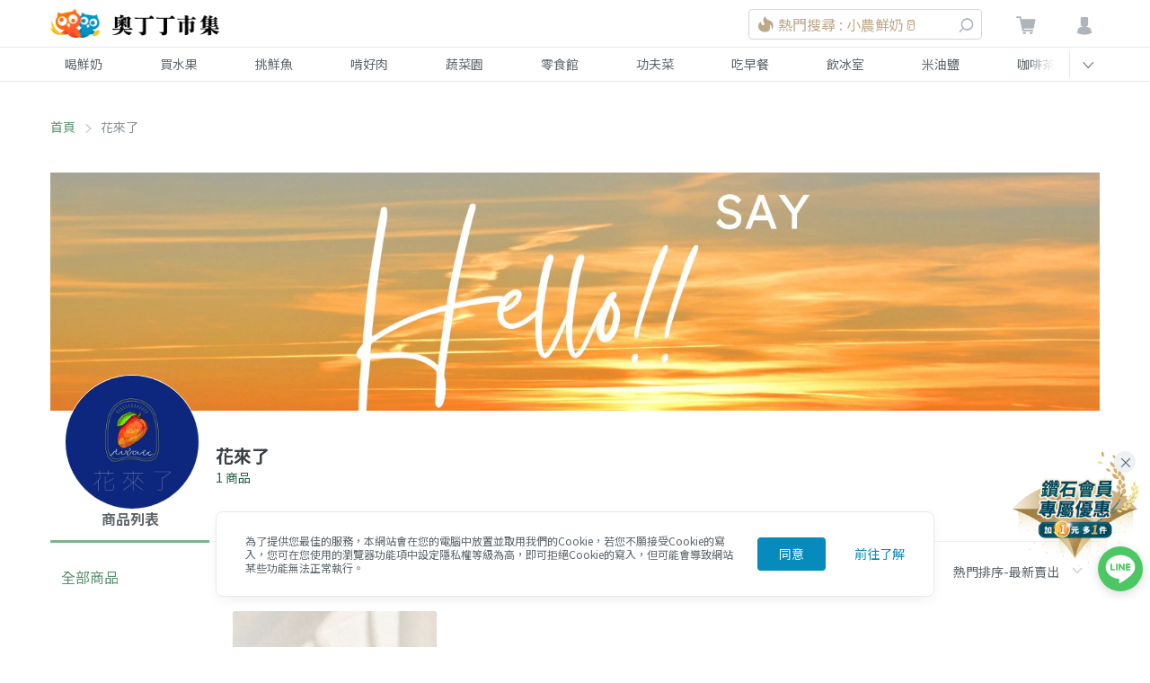

--- FILE ---
content_type: text/html; charset=utf-8
request_url: https://www.google.com/recaptcha/api2/aframe
body_size: 258
content:
<!DOCTYPE HTML><html><head><meta http-equiv="content-type" content="text/html; charset=UTF-8"></head><body><script nonce="rEjOVLanMp-9l4kkfQ1j1w">/** Anti-fraud and anti-abuse applications only. See google.com/recaptcha */ try{var clients={'sodar':'https://pagead2.googlesyndication.com/pagead/sodar?'};window.addEventListener("message",function(a){try{if(a.source===window.parent){var b=JSON.parse(a.data);var c=clients[b['id']];if(c){var d=document.createElement('img');d.src=c+b['params']+'&rc='+(localStorage.getItem("rc::a")?sessionStorage.getItem("rc::b"):"");window.document.body.appendChild(d);sessionStorage.setItem("rc::e",parseInt(sessionStorage.getItem("rc::e")||0)+1);localStorage.setItem("rc::h",'1767283804805');}}}catch(b){}});window.parent.postMessage("_grecaptcha_ready", "*");}catch(b){}</script></body></html>

--- FILE ---
content_type: text/css; charset=UTF-8
request_url: https://market.owlting.com/_nuxt/css/2da534f.css
body_size: 751
content:
.news_2mh7s{border-radius:4px;border-color:#f0e2ce;border-width:1px;display:flex;padding:.5rem .75rem;--text-opacity:1;color:#3c4145;color:rgba(60,65,69,var(--text-opacity));font-size:1rem;margin-bottom:1.5rem}.news__icon_29ln6{flex:0 0 50px}.news__centent_1biOl{flex:1 1 auto;padding-left:.5rem}.news__title_LrW08{font-weight:600;padding-bottom:.25rem}.news--big-size_3NZ_e{padding:1rem;margin-bottom:0}.news--big-size_3NZ_e .news__icon_29ln6{flex:0 0 55px}.news--big-size_3NZ_e .news__centent_1biOl{padding-left:.75rem}.news--big-size_3NZ_e .news__title_LrW08{padding-bottom:.5rem}.cover_1sXms{position:relative;overflow:hidden;height:140px}@media (min-width:576px){.cover_1sXms{height:265px}}.cover__img_td1HI{position:absolute;top:0;right:0;bottom:0;left:0;margin-top:auto;margin-bottom:auto;width:100%}.title_MI-YX{font-size:1.25rem;line-height:1;--text-opacity:1;color:#3c4145;color:rgba(60,65,69,var(--text-opacity));font-weight:600;margin-bottom:.5rem}.content_x6TtG{position:relative;display:flex}@media (min-width:576px){.content_x6TtG{padding-left:2.5rem;padding-right:2.5rem}}.content__avatar_3s7QE{position:absolute;bottom:0;height:70px;width:70px;top:-80px;left:10px}@media (min-width:576px){.content__avatar_3s7QE{height:150px;width:150px;left:-24px}}.followBtn_2yzxT{background-color:#7cb38d}.item-count_1Ft72{font-size:.875rem;cursor:pointer;line-height:12px;width:-webkit-fit-content;width:-moz-fit-content;width:fit-content;color:#255f44}.item-count_1Ft72:hover{text-decoration:underline}.tab__title_33sfD{padding:.5rem 1rem;--text-opacity:1;color:#889096;color:rgba(136,144,150,var(--text-opacity));text-align:center;border-bottom-width:3px;font-size:1rem;cursor:pointer;border-color:transparent}@media (min-width:576px){.tab__title_33sfD{width:177px}}.tab__activeTitle_1aBXl{font-weight:600;border-bottom-width:3px;--text-opacity:1;color:#5c656b;color:rgba(92,101,107,var(--text-opacity));border-color:#7cb38d}.tab__fullScreenDivider_EIlOU:before{content:"";width:100vw;height:1px;position:absolute;margin-left:-1rem;--bg-opacity:1;background-color:#edf2f7;background-color:rgba(237,242,247,var(--bg-opacity));z-index:-10;bottom:1px}@media (min-width:576px){.tab__fullScreenDivider_EIlOU:before{margin-left:0;width:100%}}.stickyCategory_3SPjM{position:-webkit-sticky;position:sticky;top:111px}

--- FILE ---
content_type: text/css; charset=UTF-8
request_url: https://market.owlting.com/_nuxt/css/044e930.css
body_size: 677
content:
.storyBlock_3N335{border-top-width:1px;border-color:#e9edef}.title_2Ym9D{color:#3c4145;color:rgba(60,65,69,var(--text-opacity));font-weight:600;flex-grow:1}.item_3Apq7,.title_2Ym9D{font-size:1rem;--text-opacity:1;cursor:pointer;padding:.75rem}.item_3Apq7{color:#5c656b;color:rgba(92,101,107,var(--text-opacity));margin-right:.75rem}.bgGrayHover_I1iAz:hover{background-color:rgba(0,0,0,.05);border-radius:4px}.selectedCategoryId_fhUWm{color:#57916e}.arrowIcon_fZcRW{margin:0!important;padding:0 .25rem}.rotate-arrow_366IN .arrowIcon_fZcRW:before{transform:rotate(-90deg)}.tab__title_3dp5G{padding:.5rem 1rem;--text-opacity:1;color:#889096;color:rgba(136,144,150,var(--text-opacity));border-top-width:3px;font-size:1rem;border-color:transparent}.tab__activeTitle_KBT8j{font-weight:600;border-top-width:3px;border-color:#7cb38d;color:#7cb38d}.tab__fullScreenDivider_2nuIk:before{content:"";width:100vw;position:absolute;top:0;margin-left:-1rem;border-top-width:1px;--text-opacity:1;color:#e6eaed;color:rgba(230,234,237,var(--text-opacity));z-index:-10}.tab__scrollBlock_3w4Dg{display:flex;margin-top:1rem;overflow-x:scroll;-ms-overflow-style:none;overflow:-moz-scrollbars-none}.tab__scrollBlock_3w4Dg::-webkit-scrollbar{width:0!important}.tab__item_1fMa8{border-width:1px;border-radius:.25rem;padding:.25rem .5rem;font-size:1rem;text-align:center;overflow:hidden;text-overflow:ellipsis;white-space:nowrap;border-color:#d3ecdb;color:#57916e}.tab__activeItem_2K7__{background-color:#d3ecdb}.fade-leave-active_1OgDV{transition:opacity .5s}.fade-leave-to_30W8_{opacity:0}.item-list_2qRiO{min-height:40vh}.stickyCategory_3vBK2{position:-webkit-sticky;position:sticky;top:111px}

--- FILE ---
content_type: text/css; charset=UTF-8
request_url: https://market.owlting.com/_nuxt/css/5e5b5bc.css
body_size: 964
content:
.premium-card[data-v-5711414b]{border-radius:.25rem;margin-top:1.5rem;overflow:hidden;position:relative;background-color:#fbfaf2}@media (min-width:992px){.premium-card[data-v-5711414b]{margin-bottom:.75rem}}.premium-card[data-v-5711414b]:before{position:absolute;top:0;height:100%;content:"";background:hsla(0,0%,100%,.4);width:40%;left:-90%;transform:skew(45deg);transition:left .5s ease-out}.premium-card[data-v-5711414b]:hover:before{left:130%}.premium-card__img[data-v-5711414b]{flex:0 0 83px}.premium-card__hr[data-v-5711414b]{border-top:2px solid #eee8cb}@media(min-width:360px){.premium-card__discount-container[data-v-5711414b]{display:flex;align-items:center}}.premium-card__discount[data-v-5711414b]{border-radius:9999px;--text-opacity:1;color:#fff;color:rgba(255,255,255,var(--text-opacity));padding:1px 12px}.premium__discount[data-v-de926a78]{border-radius:9999px;padding:.25rem 10px}.handling-fee-dialog__table[data-v-6f17569e]{max-height:calc(96vh - 210px)}.discount .bank-code.is-disabled .el-input__inner{font-size:1rem;padding-left:.5rem;padding-right:.5rem;color:#1d1f20}.discount .helper-text{font-size:.875rem;line-height:24px;padding-left:25px}.discount .addon__title{white-space:nowrap}.discount .addon__img-container{flex:0 0 40px}.discount .addon__item-title{flex:1 1 auto}.discount .select-prefix-icon{top:12px;left:4px}.discount__code{display:flex}.discount__code-error .el-input__inner,.discount__code-error .el-input__inner:focus{--border-opacity:1;border-color:#ea5e2e;border-color:rgba(234,94,46,var(--border-opacity));border-width:1px}.discount .el-checkbox{display:block}@media (min-width:768px){.discount .el-checkbox .el-checkbox__label,.discount .el-checkbox.is-checked .el-checkbox__label{font-size:1rem;width:100%;max-width:336px}}.discount .el-checkbox-group{font-size:inherit}.discount .el-radio-group{width:100%}.discount .el-radio{padding-top:.75rem;display:flex;align-items:baseline;margin:0}.discount .el-radio__label{font-size:1rem;color:#3c4145}.discount .el-radio__input.is-checked+.el-radio__label{color:#3c4145}.discount .el-radio__input.is-checked .el-radio__inner{border-color:#57916e;background-color:#57916e}.discount .el-input__inner{font-size:1rem;height:38px}.el-select-dropdown__item .coupon-label{white-space:normal;line-height:15px;word-break:break-all;max-width:300px}.card_1aL_W{--bg-opacity:1;background-color:#fff;background-color:rgba(255,255,255,var(--bg-opacity));padding:1rem;overflow:hidden;border-top:1px solid #e9edef;border-bottom:1px solid #e9edef}@media (min-width:576px){.card_1aL_W{border-radius:.25rem;border:1px solid #e9edef}}.card__originFee_3xxUS,.card__shippingFeeDescription_3Ctyz{color:#686e74}.card__totalPrice_eqgA_{font-weight:700;color:#1d1f20}.card__btn_9NG3L{width:100%;--text-opacity:1;color:#fff;color:rgba(255,255,255,var(--text-opacity));border-radius:.25rem;margin-top:1rem;background-color:#57916e;padding:1rem .5rem;margin-bottom:.75rem}@media (min-width:576px){.card__btn_9NG3L{margin-bottom:0}}@media (min-width:768px){.card__btn_9NG3L{display:block}}

--- FILE ---
content_type: text/css; charset=UTF-8
request_url: https://market.owlting.com/_nuxt/css/3285525.css
body_size: 1365
content:
.dialog__content-container[data-v-756d54e9]{max-height:calc(100vh - 4rem)}@media (min-width:576px){.dialog__content-container[data-v-756d54e9]{max-height:calc(100vh - 10rem)}}.dialog__address-record[data-v-756d54e9]{border-bottom-width:1px;display:flex}.dialog__address-record[data-v-756d54e9]:last-child{border-width:0}.el-radio__label{padding-left:8px}.el-radio__input{margin-top:5px}.form_3dvpK .el-form-item__label{line-height:1.5rem;padding-bottom:.5rem}.form_3dvpK .el-form-item{margin-bottom:1.25rem}.form_3dvpK .el-form-item.is-required:not(.is-no-asterisk) .el-form-item__label:before{content:none}.form-required_3u5mg .el-form-item__label:after{content:"*";color:#57916e}.receive-info_31zN1{--bg-opacity:1;background-color:#fff;background-color:rgba(255,255,255,var(--bg-opacity));border-top-left-radius:0;border-top-right-radius:0;padding:1rem;margin-bottom:.5rem;border-bottom:1px solid #e9edef}@media (min-width:576px){.receive-info_31zN1{border-radius:.25rem;border:1px solid #e9edef}}@media (min-width:992px){.receive-info_31zN1{margin-bottom:1.5rem}}.orderer-info_2INNu{--bg-opacity:1;background-color:#fff;background-color:rgba(255,255,255,var(--bg-opacity));padding:1rem;border-top:1px solid #e9edef;border-bottom:1px solid #e9edef}@media (min-width:576px){.orderer-info_2INNu{border-radius:.25rem;border:1px solid #e9edef}}.receiverForm-input .el-input__inner{font-size:1rem}.card_-J51x{--bg-opacity:1;background-color:#fff;background-color:rgba(255,255,255,var(--bg-opacity));padding:1rem;border-top-width:1px;border-bottom-width:1px;border-color:#e9edef}@media (min-width:576px){.card_-J51x{border-radius:.25rem;border-width:1px}}.card__hr_1sKtd{margin-bottom:.75rem;border-top:1px solid #d1d7dd}.card__originFee_1IFxu,.card__shippingFeeDescription_M22gZ{color:#686e74}.card__totalPrice_1KT9s{font-weight:700;font-size:1.125rem;color:#36764f}.card__btn_K9nne{width:100%;--text-opacity:1;color:#fff;color:rgba(255,255,255,var(--text-opacity));border-radius:.25rem;cursor:pointer;margin-top:1rem;background-color:#57916e;padding:1rem .5rem;margin-bottom:.75rem}@media (min-width:576px){.card__btn_K9nne{margin-bottom:0}}.payment__text[data-v-92ba876a]{font-size:1rem;font-weight:400;color:#3c4145}.payment__option--selected[data-v-92ba876a]{background-color:#fafdf8}.payment__option--selected .credit-card-form--open[data-v-92ba876a]{height:340px}@media (min-width:768px){.payment__option--selected .credit-card-form--open[data-v-92ba876a]{height:250px}}.payment__icon[data-v-92ba876a]{height:20px}.payment__icon-linepay[data-v-92ba876a],.payment__icon[data-v-92ba876a]{margin-right:2px}.credit-card-form[data-v-92ba876a]{height:56px}.cancel-btn[data-v-92ba876a]{color:#686e74;border:1px solid #d1d7dd}.payment-form .el-radio{margin:0}.credit-card-form{color:#000}.credit-card-form .el-form-item__label{line-height:1.5rem;padding-bottom:.5rem;font-size:1rem;text-align:left;padding-top:1rem;float:none;color:#3c4145}.credit-card-form .el-form-item{margin-bottom:.25rem}.credit-card-form .el-form-item.is-required:not(.is-no-asterisk) .el-form-item__label:before{content:none}.credit-card-form .el-checkbox__label,.credit-card-form .is-checked .el-checkbox__label{font-size:1rem;white-space:normal}.credit-card-form--required .el-form-item__label:after{content:"*";color:#57916e}@-webkit-keyframes flippx-data-v-07f22cf4{0%,49%{transform:scaleX(1)}50%,to{transform:scaleX(-1)}}@keyframes flippx-data-v-07f22cf4{0%,49%{transform:scaleX(1)}50%,to{transform:scaleX(-1)}}@-webkit-keyframes spin-data-v-07f22cf4{to{transform:rotate(1turn)}}@keyframes spin-data-v-07f22cf4{to{transform:rotate(1turn)}}.icon-loading[data-v-07f22cf4]{width:76px;height:50px;position:relative;z-index:1;-webkit-animation:flippx-data-v-07f22cf4 2s step-start infinite;animation:flippx-data-v-07f22cf4 2s step-start infinite;-webkit-backface-visibility:visible;backface-visibility:visible}.icon-loading[data-v-07f22cf4]:before{inset:0;margin:auto;width:27px;height:27px;background:#7cb38d;transform-origin:-24px 50%;-webkit-animation:spin-data-v-07f22cf4 1s linear infinite;animation:spin-data-v-07f22cf4 1s linear infinite;z-index:2}.icon-loading[data-v-07f22cf4]:after,.icon-loading[data-v-07f22cf4]:before{content:"";position:absolute;border-radius:50%}.icon-loading[data-v-07f22cf4]:after{left:50%;top:50%;transform:translate(-50%,-50%);background:#d3ecdb;width:63px;height:63px;z-index:3}.text-red[data-v-5fc082f7]{color:#ea5e2e}.rounded-20[data-v-5fc082f7]{border-radius:20px}.step[data-v-67ab88c4]{font-size:.875rem;font-weight:400;color:#a3abb2;counter-reset:step}.step__number[data-v-67ab88c4]{color:#ddd}.step__number[data-v-67ab88c4]:before{display:inline-block;--text-opacity:1;color:#fff;color:rgba(255,255,255,var(--text-opacity));border-radius:9999px;text-align:center;counter-increment:step;content:counter(step);line-height:30px;width:30px;height:30px;background-color:#d1d7dd}.step__number.is-process[data-v-67ab88c4]{color:#36764f}.step__number.is-process[data-v-67ab88c4]:before{background-color:#36764f}.step__number.is-success[data-v-67ab88c4]{color:#7cb38d}.step__number.is-success[data-v-67ab88c4]:before{content:"";font-family:owl;font-style:normal;font-weight:400;background-color:#7cb38d}

--- FILE ---
content_type: text/css; charset=UTF-8
request_url: https://market.owlting.com/_nuxt/css/a4d1ab1.css
body_size: 1433
content:
.item__img-container_312Cx{width:100%;max-width:90px;height:56px}@media (min-width:576px){.item__img-container_312Cx{max-width:142px;height:88px}}.item__speedy-shipping_J5rzT{position:absolute;bottom:0;font-weight:700;--text-opacity:1;color:#fff;color:rgba(255,255,255,var(--text-opacity));border-top-right-radius:.25rem;padding-left:.5rem;padding-right:.5rem;line-height:1.25rem;font-size:.75rem}.item_2s1RE .del-btn_3S_XT:active{color:#d23a07}.item_2s1RE .error-icon_eq1-P{line-height:1}.item_2s1RE .error-icon_eq1-P:before{margin-bottom:8px;top:-1px;position:relative}.item_2s1RE .order-count__container_137mO{display:flex;align-items:center}.order-count.el-input-number--small{margin-top:.25rem;width:125px}.order-count .el-input__inner{font-size:1rem;margin-top:0}.vendor_1k2yw{overflow:hidden;border-bottom:1px solid #e9edef;color:#1d1f20;padding-bottom:.7rem}@media (min-width:576px){.vendor_1k2yw{border-radius:.25rem;border:1px solid #e9edef}.vendor_1k2yw:not(:first-child){border-top-left-radius:0;border-top-right-radius:0}.vendor_1k2yw:not(:last-child){border-bottom:0;border-bottom-right-radius:0;border-bottom-left-radius:0}}.vendor_1k2yw .collapse__item_2iDIi{margin-bottom:10px}.vendor__note_1EXQB{width:100%;padding:.5rem;resize:none;border:1px solid #d1d7dd;border-radius:4px}.vendor__note_1EXQB:focus{outline:none!important;border:1px solid #7cb38d}.vendor__note_1EXQB::-moz-placeholder{font-size:1rem}.vendor__note_1EXQB:-ms-input-placeholder{font-size:1rem}.vendor__note_1EXQB::placeholder{font-size:1rem}.vendor_1k2yw .speedy-shipping_hYqbE{border-width:1px;padding:.5rem;margin-top:1rem;margin-bottom:1rem}.announce_3Cvys{background-color:#edfaf1}.bottomBar_2b-Gm{border-color:#e9edef;box-shadow:0 0 12px -5px rgba(37,41,44,.1)}.confirm-button_3ffYs{background-color:#57916e;min-width:154px}.totalPrice_1Rk2D{color:#57916e}.cart-empty[data-v-53d17098]{max-width:410px}.recommend-category[data-v-53d17098]{padding:6px 14px;margin-bottom:10px}.item__image[data-v-cfbe611c]{top:0;left:0;width:100%;height:100%;transform:translateZ(0) scale(1);transition:transform .35s ease}.item:hover .item__image[data-v-cfbe611c]{transform:scale(1.03)}.dialog__content-container[data-v-cfbe611c]{max-height:calc(100vh - 4rem)}@media (min-width:576px){.dialog__content-container[data-v-cfbe611c]{max-height:calc(100vh - 10rem)}}.dialog__address-record[data-v-cfbe611c]{border-bottom-width:1px;display:flex}.dialog__address-record[data-v-cfbe611c]:last-child{border-width:0}.item[data-v-cfbe611c]{display:block;--text-opacity:1;color:#3c4145;color:rgba(60,65,69,var(--text-opacity));--bg-opacity:1;background-color:#fff;background-color:rgba(255,255,255,var(--bg-opacity));box-shadow:0 0 15px 0 hsla(0,0%,76.9%,.6)}.item__image-container[data-v-cfbe611c]{padding-top:61.25%;display:block;position:relative;border-radius:.25rem;overflow:hidden;background-color:#e9edef;z-index:0}.item__image[data-v-cfbe611c]{position:absolute;-o-object-fit:cover;object-fit:cover;height:auto;opacity:0}.item__image[lazy=loaded][data-v-cfbe611c]{opacity:1}.item__title[data-v-cfbe611c]{overflow:hidden;text-overflow:ellipsis;display:-webkit-box;-webkit-box-orient:vertical;-webkit-line-clamp:2;height:2.8rem;font-weight:400;font-weight:500}.btn[data-v-cfbe611c]{width:160px}.cart-normal_1YZqI{background:#f8fafc}@media (min-width:576px){.cart-normal_1YZqI{--bg-opacity:1;background-color:#fff;background-color:rgba(255,255,255,var(--bg-opacity))}}@media (min-width:992px){.policy_1UbeE{max-width:calc(100% - 24rem)}}.announcement_3Vn0r{padding-top:10px;padding-bottom:10px}@media (min-width:768px){.announcement_3Vn0r{padding-bottom:24px}}@media (min-width:992px){.announcement_3Vn0r{padding-top:0}}.item-section_3VLtw{padding:0}@media (min-width:576px){.item-section_3VLtw{margin-bottom:2.5rem;padding:1rem}}.right-cards_1Lh3A{height:-webkit-max-content;height:-moz-max-content;height:max-content;top:113px}@media (min-width:992px){.right-cards_1Lh3A{min-width:24rem}}.title_2IPCJ{color:#1d1f20;border-bottom:1px solid #e9edef}@media (min-width:576px){.title_2IPCJ{border-bottom:0}}@media (min-width:992px){.title_2IPCJ{border-bottom:1px solid #e9edef}}.title-bordered_20r9H{color:#1d1f20;border-bottom:1px solid #e9edef}.cancel-btn_QOHgk{color:#686e74;border:1px solid #d1d7dd}.news_UTQcx{border-radius:4px;background-color:#fbfaf2;min-height:54px;--text-opacity:1;color:#3c4145;color:rgba(60,65,69,var(--text-opacity));font-size:1rem;overflow:hidden;position:relative}@media (min-width:768px){.news_UTQcx{display:flex;align-items:center;justify-content:center;text-align:center}}.news__bg-image_I4Lcm{position:absolute;top:0;left:0;z-index:10;height:100%;-o-object-fit:cover;object-fit:cover}

--- FILE ---
content_type: text/css; charset=UTF-8
request_url: https://market.owlting.com/_nuxt/css/799ce54.css
body_size: 868
content:
.vendor__image_1CRBX{top:0;left:0;width:100%;height:100%;transform:translateZ(0) scale(1);transition:transform .35s ease}.vendor_1s5qQ:hover .vendor__image_1CRBX{transform:scale(1.03)}.vendor_1s5qQ{position:relative}.vendor__wrapper_1sj6a{transform:translateZ(0)}.vendor__image-container_2hbqd{width:120px;height:112px;position:relative;overflow:hidden}@media (min-width:768px){.vendor__image-container_2hbqd{width:180px;height:130px}}.vendor__image_1CRBX{position:absolute;-o-object-fit:cover;object-fit:cover}.vendor__content_2ZzJL{display:flex;padding:.75rem;flex-direction:column;justify-content:space-between}.vendor__content-width_3uZHh{width:calc(100% - 120px)}@media (min-width:768px){.vendor__content-width_3uZHh{width:calc(100% - 180px)}}.vendor__label_OKbbv{line-height:1.125rem;font-size:.75rem;display:inline-block;padding-left:.25rem;padding-right:.25rem;border-radius:.25rem;z-index:10;border-width:1px;--border-opacity:1;border-color:#c32d5f;border-color:rgba(195,45,95,var(--border-opacity));--text-opacity:1;color:#c32d5f;color:rgba(195,45,95,var(--text-opacity));font-weight:400;vertical-align:text-top}.vendor__title_19S1f{-webkit-line-clamp:1;font-weight:600;font-size:1rem;margin-bottom:2px}.vendor__desc_2qpQZ,.vendor__title_19S1f{overflow:hidden;text-overflow:ellipsis;display:-webkit-box;-webkit-box-orient:vertical}.vendor__desc_2qpQZ{-webkit-line-clamp:2;font-size:.875rem;--text-opacity:1;color:#5c656b;color:rgba(92,101,107,var(--text-opacity));margin-bottom:.25rem}.category-list_2QZqf{margin:0 -.5rem;padding-bottom:2.5rem;flex-direction:row;display:flex;flex-wrap:wrap}.category-list__item_2zvuK{padding-left:.5rem;padding-right:.5rem;padding-bottom:1.5rem}.list-pagination{text-align:center;margin-bottom:3rem}.list-pagination .el-pagination.is-background{padding:0}.list-pagination .el-pagination.is-background .btn-next,.list-pagination .el-pagination.is-background .btn-prev{--bg-opacity:1;background-color:#fff;background-color:rgba(255,255,255,var(--bg-opacity));font-size:1rem;min-width:30px;line-height:30px;height:30px}.list-pagination .el-pagination.is-background .btn-next .el-icon,.list-pagination .el-pagination.is-background .btn-prev .el-icon{font-size:1rem}.list-pagination .el-pagination.is-background .el-pager li{margin-left:.25rem;margin-right:.25rem;--bg-opacity:1;background-color:#fff;background-color:rgba(255,255,255,var(--bg-opacity));--text-opacity:1;color:#3c4145;color:rgba(60,65,69,var(--text-opacity));font-size:1rem;font-weight:500;min-width:30px;line-height:30px;height:30px}.list-pagination .el-pagination.is-background .el-pager li:hover,.list-pagination .el-pagination.is-background .el-pager li:not(.disabled):hover{color:#7cb38d;border-radius:9999px}.list-pagination .el-pagination.is-background .el-pager li:not(.disabled).active{--text-opacity:1;color:#3c4145;color:rgba(60,65,69,var(--text-opacity));--bg-opacity:1;background-color:#f2f4f6;background-color:rgba(242,244,246,var(--bg-opacity));border-radius:9999px}.list-pagination .el-pagination.is-background .el-icon-more{pointer-events:none}.list-pagination .el-pagination--small.el-pagination.is-background .btn-next,.list-pagination .el-pagination--small.el-pagination.is-background .btn-prev,.list-pagination .el-pagination--small.el-pagination.is-background li{min-width:40px;line-height:40px;height:40px}

--- FILE ---
content_type: text/css; charset=UTF-8
request_url: https://market.owlting.com/_nuxt/css/808b265.css
body_size: 897
content:
.page__background_t2Flx{top:0;left:0}.categories__title_2jsW4,.products__title_2hWM2,.vendors__title_-XAfN{display:block;--text-opacity:1;color:#3c4145;color:rgba(60,65,69,var(--text-opacity));overflow:hidden;font-weight:600;font-size:1rem}@media (min-width:768px){.categories__title_2jsW4,.products__title_2hWM2,.vendors__title_-XAfN{font-size:1.125rem}}.page_2Zqdt{background-repeat:no-repeat;background-size:cover;position:relative;padding-top:0}@media (min-width:768px){.page_2Zqdt{padding-top:.25rem}}.page__background_t2Flx{position:absolute;width:100%;background-repeat:no-repeat;background-position:50%;background-size:cover;height:128px;z-index:-1;filter:blur(10px)}@media (min-width:768px){.page__background_t2Flx{height:254px}}.mobile-label_3hTAN{position:relative;padding-left:.75rem;padding-right:.75rem}.mobile-label_3hTAN .mobile-label__item_bDApU{border-color:#d3ecdb;color:#57916e;--bg-opacity:1;background-color:#fff;background-color:rgba(255,255,255,var(--bg-opacity));padding:.25rem 1rem;border-width:1px;display:inline-block;border-radius:.25rem;width:auto;margin-left:.25rem;margin-right:.25rem;font-size:.875rem}.mobile-label_3hTAN .mobile-label__item--focus_3Za7i{background-color:#d3ecdb}@media (min-width:576px){.mobile-label_3hTAN{padding-left:0;padding-right:0}}.categories__title_2jsW4{margin-bottom:1.25rem;padding-left:.5rem;line-height:1;border-left:3px #7cb38d;border-style:solid;margin-top:1.75rem}.categories__button_2Z_Xc{cursor:pointer;padding:1rem .75rem}.categories__button-icon_mw1ul{transform:rotate(0deg);transition:transform .35s ease}.categories__menu--open_gj17X .categories__button-icon_mw1ul{transform:rotate(90deg)}.categories__name--focus_3sG-3{color:#57916e;font-weight:600}.categories__tag_3AV_o{line-height:56px;height:0;transition:height .35s ease;display:block;--text-opacity:1;color:#5c656b;color:rgba(92,101,107,var(--text-opacity));overflow:hidden}.categories__tag--focus_1cIVf{color:#57916e}.categories__menu--open_gj17X .categories__tag_3AV_o{height:56px}.categories__hover_pT38i{overflow:hidden}.categories__hover_pT38i:hover{border-radius:.25rem;background-color:rgba(0,0,0,.05)}.vendors_2MHxE{position:relative}.vendors__swiper_1QTro{padding-left:1rem;padding-right:1rem}.vendors_2MHxE .swiper-button-next_2CclZ,.vendors_2MHxE .swiper-button-prev_32IB9{width:32px;height:32px;margin-top:-26px}.vendors_2MHxE .swiper-button-next_2CclZ:after,.vendors_2MHxE .swiper-button-prev_32IB9:after{line-height:32px}.vendors_2MHxE .swiper-button-prev_32IB9{left:-16px}.vendors_2MHxE .swiper-button-next_2CclZ{right:-16px}.vendors_2MHxE .vendor_1YXDN{width:86%;box-shadow:0 5px 15px -5px rgba(37,41,44,.15);box-sizing:border-box;transform:translateZ(0);display:block;border-radius:.25rem;--bg-opacity:1;background-color:#fff;background-color:rgba(255,255,255,var(--bg-opacity));--text-opacity:1;color:#3c4145;color:rgba(60,65,69,var(--text-opacity));overflow:hidden;margin-top:1.25rem;margin-bottom:1.25rem}@media (min-width:992px){.vendors_2MHxE .vendor_1YXDN{width:45%}}@media (min-width:1200px){.vendors_2MHxE .vendor_1YXDN{width:40%}}@media (min-width:576px){.vendors__swiper_1QTro{padding-left:0;padding-right:0}}.products__title_2hWM2{line-height:2.25rem}

--- FILE ---
content_type: text/css; charset=UTF-8
request_url: https://market.owlting.com/_nuxt/css/cd2e7d7.css
body_size: 1514
content:
.news_2F-XJ{display:flex;padding:.5rem .75rem;--text-opacity:1;color:#3c4145;color:rgba(60,65,69,var(--text-opacity));font-size:1rem}.news__icon_2kR2N{flex:0 0 30px}.news__centent_3uKij{flex:1 1 auto;padding-left:.5rem;font-size:1rem}.news__title_VqVAE{font-weight:600;padding-bottom:.25rem}.hot-item-swiper__activity_kRj3R{transform:translateZ(0) scale(1);transition:transform .35s ease}.hot-item-swiper__activity_kRj3R:hover{transform:scale(1.03)}.hot-item-swiper_3BQGb{position:relative}.hot-item-swiper__activity_kRj3R{display:block;background-position:50%;background-repeat:no-repeat;background-size:cover;padding-top:45%}.hot-item-swiper_3BQGb .hot-item-swiper__slide_2dFxJ{width:90%;margin-right:.5rem}.hot-item-swiper_3BQGb .hot-item-swiper__slide_2dFxJ:last-child{margin-right:1rem}@media (min-width:768px){.hot-item-swiper_3BQGb .hot-item-swiper__slide_2dFxJ,.hot-item-swiper_3BQGb .hot-item-swiper__slide_2dFxJ:last-child{margin-right:0}}.review-card_JMkTZ{width:90%}.review-card__image_2ZjvQ{flex:0 0 40px;height:40px}.review-card__image_2ZjvQ,.review-card__reply-image_3jtms{border-radius:9999px;overflow:hidden;border-width:1px}.review-card__reply-image_3jtms{flex:0 0 30px;height:30px;margin-left:1.5rem}.review-card__content_kDLpt{flex:1 1 auto}.reviews__label_3Uw2L{transition:border-color .3s,background-color .3s,color .3s}.reviews__label--focus_2mJI1{border-color:#acd3b7;background-color:#d3ecdb;color:#1b4230}.reviews-popup_3Fmyz{overflow:auto;height:calc(100vh - 57px)}@media (min-width:768px){.reviews-popup_3Fmyz{height:calc(90vh - 57px);padding-left:1.5rem;padding-right:1.5rem}}.reviews-popup__image_1_Hgx{flex:0 0 74px;height:56px;border-radius:.25rem;overflow:hidden}.reviews-popup__content_3Fc-C{flex:1 1 auto}.introduction_V_vn_{padding-left:1rem;padding-right:1rem;white-space:pre-line;--text-opacity:1;color:#5c656b;color:rgba(92,101,107,var(--text-opacity))}@media (min-width:768px){.introduction_V_vn_{padding-left:0;padding-right:0}}.introduction__section_3RKxY{word-wrap:break-word;overflow-wrap:break-word}.introduction__section_3RKxY,.introduction__section_3RKxY:not(:last-child){padding-top:1.5rem;padding-bottom:1.5rem}.introduction__title_jbQdd{font-size:1.125rem;--text-opacity:1;color:#3c4145;color:rgba(60,65,69,var(--text-opacity));font-weight:700;padding-bottom:.5rem}.introduction__video_3SaPD{position:relative;padding-top:60%}.photo-swiper__container_3SB50,.photo-swiper__image_3E1HC{top:0;left:0;width:100%;height:100%}.photo-container_17APw{overflow:hidden}.photo-swiper_uWNl2{width:100%;position:relative}@media (min-width:768px){.photo-swiper_uWNl2{border-radius:.125rem}}.photo-swiper__active-index_2XGQJ{background-color:hsla(0,0%,100%,.8);bottom:8px;right:8px}.photo-swiper__container_3SB50{position:absolute;display:flex;align-items:center;justify-content:center;z-index:80;pointer-events:none}.photo-swiper__no-stock_1Z_En{--text-opacity:1;color:#fff;color:rgba(255,255,255,var(--text-opacity));text-align:center;border-radius:9999px;font-size:1.25rem;width:100px;height:100px;line-height:100px;background-color:rgba(0,0,0,.6)}.photo-swiper__image-container_219oE{padding-top:75%;height:auto;transition:opacity .15s ease;display:block;position:relative}@media (min-width:768px){.photo-swiper__image-container_219oE{border-radius:.375rem;overflow:hidden}}.photo-swiper__image_3E1HC{width:100%;position:absolute;-o-object-fit:cover;object-fit:cover;cursor:pointer}.swiper-button-next[data-v-49c06f3f]{right:0}.swiper-button-prev[data-v-49c06f3f]{left:0}.swiper-button-next[data-v-49c06f3f],.swiper-button-prev[data-v-49c06f3f]{width:40px;height:40px;background-color:hsla(0,0%,100%,.8);top:42%;display:none}.swiper-button-next[data-v-49c06f3f]:after,.swiper-button-prev[data-v-49c06f3f]:after{line-height:40px}@media (min-width:768px){.swiper-button-next[data-v-49c06f3f],.swiper-button-prev[data-v-49c06f3f]{display:flex}}.swiper-pagination-bullet{opacity:.4;--bg-opacity:1;background-color:#fff;background-color:rgba(255,255,255,var(--bg-opacity));margin:.25rem}.swiper-pagination-bullet-active{opacity:1}div.vel-modal.vel-img-modal{background:rgba(0,0,0,.8)}div.vel-modal .vel-img-wrapper .vel-img{border-radius:.375rem;box-shadow:0 15px 30px -10px rgba(92,101,107,.15)}.vendor__logo_1n_8n{position:relative;border-radius:9999px;overflow:hidden;flex:0 0 70px;height:70px}@media (min-width:768px){.vendor__logo_1n_8n{flex:0 0 86px;height:86px}}.fast-delivery-popup__content_f3R5w{height:calc(100vh - 57px)}@media (min-width:768px){.fast-delivery-popup__content_f3R5w{height:auto}}.container_3-FKU{padding:1rem 0 0}@media (min-width:768px){.container_3-FKU{padding-top:2.5rem}}.aside_G9tXg{flex:0 0 400px}@media (min-width:1200px){.aside_G9tXg{flex:0 0 480px}}.content_28Bes{flex:1 1 auto}@media (min-width:992px){.content_28Bes{max-width:calc(100% - 400px)}}@media (min-width:1200px){.content_28Bes{max-width:calc(100% - 480px)}}.news_2mh7s{border-radius:4px;border-color:#f0e2ce;border-width:1px;display:flex;padding:.5rem .75rem;--text-opacity:1;color:#3c4145;color:rgba(60,65,69,var(--text-opacity));font-size:1rem;margin-bottom:1.5rem}.news__icon_29ln6{flex:0 0 50px}.news__centent_1biOl{flex:1 1 auto;padding-left:.5rem}.news__title_LrW08{font-weight:600;padding-bottom:.25rem}.news--big-size_3NZ_e{padding:1rem;margin-bottom:0}.news--big-size_3NZ_e .news__icon_29ln6{flex:0 0 55px}.news--big-size_3NZ_e .news__centent_1biOl{padding-left:.75rem}.news--big-size_3NZ_e .news__title_LrW08{padding-bottom:.5rem}

--- FILE ---
content_type: application/javascript; charset=UTF-8
request_url: https://market.owlting.com/_nuxt/fbc2540.js
body_size: 6509
content:
(window.webpackJsonp=window.webpackJsonp||[]).push([[172,113,119,122],{1051:function(e,t,n){"use strict";var r=n(786),o=n.n(r);n.d(t,"default",(function(){return o.a}))},1112:function(e,t,n){"use strict";n.r(t);n(14),n(40),n(137),n(17),n(22),n(16),n(12),n(95),n(26),n(35),n(666),n(23);var r=n(6),o=n(528),l=n(318),c=n(749),d=n(960),m=n(961),h=n(725),v={components:{Breadcrumbs:l.default,VendorNews:c.default,VendorHeader:d.default,VendorTab:m.default},data:function(){return{selectedCategoryId:"all",hasListDataLoaded:!1,vendorId:this.$route.params.vendorId}},asyncData:function(e){return Object(r.a)(regeneratorRuntime.mark((function t(){var n,r,o,l,c,d,m,data,v,f,y;return regeneratorRuntime.wrap((function(t){for(;;)switch(t.prev=t.next){case 0:return n=e.route,r=e.error,o=e.redirect,t.prev=1,d=n.params.vendorId,t.next=5,Object(h.b)(d);case 5:return m=t.sent,data=m.data,t.next=9,Object(h.a)(d);case 9:return v=t.sent,t.next=12,Object(h.c)(d);case 12:if(f=t.sent,!(y=null==data||null===(l=data.redirect)||void 0===l?void 0:l.url)){t.next=16;break}return t.abrupt("return",o(y));case 16:if(null!==data.data.vendor&&null!==v.data.data.vendor){t.next=18;break}return t.abrupt("return",r({statusCode:404,message:"vendor not found"}));case 18:return t.abrupt("return",{items:data.data.items,vendorDetail:v.data.data.vendor,vendorPosts:null===(c=f.data.data)||void 0===c?void 0:c.posts});case 21:t.prev=21,t.t0=t.catch(1),console.log("Fetch failed: ",t.t0);case 24:case"end":return t.stop()}}),t,null,[[1,21]])})))()},head:function(){var e={pageType:"CollectionPage",title:this.vendorDetail.title,description:this.vendorDetail.desc,webPageUrl:this.vendorDetail.link,imageUrl:this.vendorDetail.logoImg,content:"",breadcrumbList:[{name:"OwlTing Market 奧丁丁市集",link:"https://market.owlting.com"},{name:this.vendorDetail.title,link:this.vendorDetail.links}],organization:{name:this.vendorDetail.title,url:this.vendorDetail.link}};return Object(o.a)(["BreadcrumbList","WebPage","Organization"],e)},mounted:function(){var e=this;this.$route.params.groupId&&(this.vendorDetail.cats.some((function(t){return t.id===e.$route.params.groupId.toString()}))?this.selectedCategoryId=this.$route.params.groupId:this.pushToTotalItem()),this.$route.path.split("/").includes("brand")&&(this.selectedCategoryId="brand"),this.hasListDataLoaded=!0},methods:{handleSort:function(e){"newsest"===e&&this.filterItems.sort((function(a,b){return new Date(b.creatAt)-new Date(a.creatAt)})),"priceDesc"===e&&this.filterItems.sort((function(a,b){return b.price-a.price})),"priceAsc"===e&&this.filterItems.sort((function(a,b){return a.price-b.price}))},pushToTotalItem:function(){this.$router.push({path:"/vendor/".concat(this.vendorId)})},fetchVendorItemListBySort:function(e){var t=this;return Object(r.a)(regeneratorRuntime.mark((function n(){var r,o,data;return regeneratorRuntime.wrap((function(n){for(;;)switch(n.prev=n.next){case 0:return n.prev=0,t.hasListDataLoaded=!1,r=t.$route.params.vendorId,n.next=5,Object(h.b)(r,t.itemPerPage,e);case 5:o=n.sent,data=o.data,t.items=data.data.items,t.hasListDataLoaded=!0,n.next=15;break;case 11:n.prev=11,n.t0=n.catch(0),console.log("Fetch failed: ",n.t0),t.hasListDataLoaded=!0;case 15:case"end":return n.stop()}}),n,null,[[0,11]])})))()}},computed:{filterItems:function(e){var t=e.selectedCategoryList;return 0===t.length?this.items:this.items.filter((function(e){return t.includes(e.id.toString())}))},selectedCategoryList:function(){var e=this;return"all"===this.selectedCategoryId||"brand"===this.selectedCategoryId?[]:this.vendorDetail.cats.find((function(t){return t.id===e.selectedCategoryId})).items},breadcrumbsData:function(){return[{link:"#",name:this.vendorDetail.title}]},hasVendorNotice:function(){return""!==this.vendorDetail.notice},vendorHeaderProps:function(){var e;return{id:this.vendorDetail.id,avatar:this.vendorDetail.logoImg,cover:this.vendorDetail.coverImg,name:this.vendorDetail.title,subTitle:this.vendorDetail.desc,itemCount:(null===(e=this.items)||void 0===e?void 0:e.length)||0}},gtmSelectItemData:function(e){var t=e.vendorDetail,n=e.selectedCategoryId,r=t.cats.find((function(e){return e.id===n}));return{listId:"vender_".concat(t.id,"_").concat((null==r?void 0:r.id)||"all"),listName:"vender_".concat(t.title,"_").concat((null==r?void 0:r.name)||"全部商品")}}},watch:{$route:function(e,t){var n;("vendor-vendorId-index-brand"===e.name&&(this.selectedCategoryId="brand"),"vendor-vendorId-index-groupId"===e.name)&&(this.selectedCategoryId=null!==(n=e.params.groupId)&&void 0!==n?n:"all")}}},f=n(1051),y=n(3);var component=Object(y.a)(v,(function(){var e=this,t=e.$createElement,n=e._self._c||t;return n("main",{ref:"container",staticClass:"container pt-16 sm:pt-40"},[[n("Breadcrumbs",{attrs:{breadcrumbs:e.breadcrumbsData}}),e._v(" "),n("VendorHeader",e._b({staticClass:"max-w-full mt-16 sm:mt-40",on:{showTotalItem:e.pushToTotalItem}},"VendorHeader",e.vendorHeaderProps,!1)),e._v(" "),e.hasVendorNotice?n("div",{staticClass:"sm:px-96 mt-24"},[n("VendorNews",{attrs:{text:e.vendorDetail.notice}})],1):e._e(),e._v(" "),n("div",{staticClass:"w-full mt-16"},[n("VendorTab",{attrs:{"selected-category-id":e.selectedCategoryId}})],1),e._v(" "),n("div",[n("NuxtChild",{class:e.$style.stickyCategory,attrs:{"has-list-data-loaded":e.hasListDataLoaded,items:e.filterItems,"vendor-detail":e.vendorDetail,"vendor-posts":e.vendorPosts,list:e.vendorDetail.cats,"selected-category-id":e.selectedCategoryId,"gtm-select-item-data":e.gtmSelectItemData},on:{"sort-item":e.fetchVendorItemListBySort}})],1)]],2)}),[],!1,(function(e){this.$style=f.default.locals||f.default}),null,null);t.default=component.exports;installComponents(component,{Breadcrumbs:n(318).default,VendorNews:n(749).default})},528:function(e,t,n){"use strict";n.d(t,"a",(function(){return m}));var r=n(4),o=n(529),l={jsonLdType:["Brand","ContactPoint"],webSiteTitle:"OwlTing Market 奧丁丁市集 - 在地鮮奶水果｜產季鮮選的好滋味",webSiteTitleTemplate:"%s | OwlTing Market 奧丁丁市集",webSiteDescription:"嚴選台灣優質生產者，與在地牧場配合，單一乳源鮮奶宅配到府。全台唯一依照產季的水果地圖，嚴格藥檢標準，美味安心大口吃。食品加工品堅持不添加味精、色素，用最高標準，讓好東西被看到。",webSiteUrl:"https://market.owlting.com",imageUrl:"http://static.owlting.com/market/img/fb_share.jpg",fbAppId:"389428227789915",fbSiteName:"OwlTing Market 奧丁丁市集 - 在地鮮奶水果｜產季鮮選的好滋味",locale:"zh-TW",slogan:"用不變的心，做不變的事 Stay Simple, Stay Humble",keywords:"小農,市集,台灣",logo:"https://static.owlting.com/market/website/header_logo.svg",telephone:"(02)6610-0180",contactType:"客戶服務、異業合作",email:"support@owlting.com",socialLinks:["https://www.facebook.com/OwlTing","https://www.instagram.com/accounts/login/?next=/owltingmarket/%3Figshid%3D15zj40oth85p2","https://www.youtube.com/playlist?list=PLUKsRY-b8NbJVRQHjI2q7pavF0WRm8mvB","https://line.me/R/ti/p/%40638luncl"],copyright:{name:"奧丁丁集團",legalName:"歐簿客科技股份有限公司",year:2020,url:"https://www.owlting.com/?utm_source=dumpling2020_market_footer"},hoursAvailable:{days:["Monday","Tuesday","Wednesday","Thursday","Friday"],opens:"10:00:00",closes:"18:30:00"}};function c(object,e){var t=Object.keys(object);if(Object.getOwnPropertySymbols){var n=Object.getOwnPropertySymbols(object);e&&(n=n.filter((function(e){return Object.getOwnPropertyDescriptor(object,e).enumerable}))),t.push.apply(t,n)}return t}function d(e){for(var i=1;i<arguments.length;i++){var source=null!=arguments[i]?arguments[i]:{};i%2?c(Object(source),!0).forEach((function(t){Object(r.a)(e,t,source[t])})):Object.getOwnPropertyDescriptors?Object.defineProperties(e,Object.getOwnPropertyDescriptors(source)):c(Object(source)).forEach((function(t){Object.defineProperty(e,t,Object.getOwnPropertyDescriptor(source,t))}))}return e}d(d({},o.meta.website(l)),Object(o.jsonLd)(l.jsonLdType,l));var m=function(e,t){var data=d(d({},l),t);return d(d({},o.meta.page(data)),Object(o.jsonLd)(e,data))}},529:function(e,t,n){const meta={...n(530)},r={...n(531)};e.exports={meta:meta,jsonLd:(e=[],data={})=>({script:[{type:"application/ld+json",json:e.map((e=>r[e](data)))}]})}},530:function(e,t){e.exports={website:data=>{const e=data.webSiteTitleTemplate?data.webSiteTitleTemplate.replace("%s",data.webSiteTitle):data.webSiteTitle;return{title:data.webSiteTitle,...data.webSiteTitleTemplate?{titleTemplate:data.webSiteTitleTemplate}:{},meta:[{charset:"utf-8"},{name:"viewport",content:"width=device-width, initial-scale=1"},{"http-equiv":"X-UA-Compatible",content:"IE=edge,chrome=1"},{charset:"UTF-8"},{name:"description",hid:"description",content:data.webSiteDescription},{property:"og:type",content:"website"},{property:"og:title",hid:"og:title",content:data.webSiteTitle||e},{property:"og:description",hid:"og:description",content:data.webSiteDescription},{property:"og:url",hid:"og:url",content:data.webPageUrl||data.webSiteUrl},{property:"og:site_name",content:data.fbSiteName||e},{property:"og:image:type",content:"image/jpeg"},{property:"og:image",hid:"og:image",content:data.imageUrl},{property:"og:image:secure_url",hid:"og:image:secure_url",content:data.imageUrl},{property:"og:image:alt",hid:"og:image",content:data.webSiteTitle||e},{property:"og:image:width",content:"1200"},{property:"og:image:height",content:"630"},{name:"format-detection",content:"telephone=no,email=no,adress=no"},...data.fbAppId?[{property:"fb:app_id",content:data.fbAppId}]:[],...data.locale?[{property:"og:locale",content:data.locale}]:[],...data.copyright&&(data.copyright.name||data.copyright.legalName)?[{name:"copyright",content:data.copyright.legalName||data.copyright.name}]:[],...data.iosAppId?[{name:"google-play-app",content:"app-id="+data.iosAppId},{name:"apple-itunes-app",content:"app-id="+data.iosAppId}]:[]],link:[...data.favicon?[{rel:"shortcut icon",hid:"icon",type:data.favicon.type,href:data.favicon.href}]:[{rel:"shortcut icon",hid:"icon",type:"image/x-icon",href:"/favicon.ico"}],{rel:"canonical",hid:"canonical",href:data.webPageUrl||data.webSiteUrl}]}},page:data=>{const e=data.titleTemplate?data.titleTemplate.replace("%s",data.title):data.webSiteTitleTemplate?data.webSiteTitleTemplate.replace("%s",data.title):data.title;return{title:data.title,...data.titleTemplate?{titleTemplate:data.titleTemplate}:{},meta:[{name:"description",hid:"description",content:data.description},{property:"og:title",hid:"og:title",content:data.fbTitle||e},{property:"og:description",hid:"og:description",content:data.description},{property:"og:url",hid:"og:url",content:data.webPageUrl||data.webSiteUrl},{property:"og:image",hid:"og:image",content:data.imageUrl},{property:"og:image:secure_url",hid:"og:image:secure_url",content:data.imageUrl},{property:"og:image:alt",hid:"og:image",content:data.fbTitle||e}],link:[...data.favicon?[{rel:"shortcut icon",hid:"icon",type:data.favicon.type,href:data.favicon.href}]:[{rel:"shortcut icon",hid:"icon",type:"image/x-icon",href:"/favicon.ico"}],{rel:"canonical",hid:"canonical",href:data.webPageUrl||data.webSiteUrl}]}}}},531:function(e,t){e.exports={Brand:data=>({"@context":"http://schema.org","@type":"Brand",name:data.webSiteTitle,url:data.webSiteUrl,description:data.webSiteDescription,image:data.imageUrl,...data.logo?{logo:data.logo}:{},...data.slogan?{slogan:data.slogan}:{},...data.sameAs?{sameAs:data.sameAs}:{}}),ContactPoint:data=>({"@context":"http://schema.org","@type":"ContactPoint",...data.telephone?{telephone:data.telephone}:{},...data.contactType?{contactType:data.contactType}:{},...data.email?{email:data.email}:{},...data.hoursAvailable?{hoursAvailable:data.hoursAvailable.days.map((e=>({"@type":"OpeningHoursSpecification",opens:data.hoursAvailable.opens,closes:data.hoursAvailable.closes,dayOfWeek:"http://schema.org/"+e})))}:{}}),Organization:data=>({"@context":"http://schema.org","@type":"Organization",name:data.organization.name,url:data.organization.url,...data.organization.legalName?{telephone:data.organization.legalName}:{},...data.organization.telephone?{telephone:data.organization.telephone}:{},...data.organization.email?{email:data.organization.email}:{},...data.organization.brand?{brand:data.organization.brand.map((e=>({"@type":"Brand",name:e.name,url:e.url})))}:{}}),BreadcrumbList:data=>({"@context":"http://schema.org","@type":"BreadcrumbList",itemListElement:data.breadcrumbList.map(((e,t)=>({"@type":"ListItem",position:t,item:{"@type":"Thing","@id":e.link,name:e.name}})))}),WebPage:data=>{const e=data.titleTemplate?data.titleTemplate.replace("%s",data.title):data.webSiteTitleTemplate?data.webSiteTitleTemplate.replace("%s",data.title):data.title;return{"@context":"http://schema.org","@type":data.pageType,name:e,url:data.webPageUrl||data.webSiteUrl,image:data.imageUrl,description:data.description,isPartOf:{"@type":"WebSite",name:data.webSiteTitle,url:data.webSiteUrl,description:data.webSiteDescription,...data.searchUrlTemplate?{potentialAction:[{"@type":"SearchAction",target:{"@type":"EntryPoint",urlTemplate:data.searchUrlTemplate},"query-input":{"@type":"PropertyValueSpecification",valueRequired:"http://schema.org/True",valueName:"search_term_string"}}]}:{}},...data.socialLinks?{sameAs:data.socialLinks}:{},...data.copyright?{copyrightHolder:{"@type":"Organization",...data.copyright.name?{name:data.copyright.name}:{},...data.copyright.legalName?{legalName:data.copyright.legalName}:{}}}:{},...data.copyright&&data.copyright.year?{copyrightYear:data.copyright.year}:{}}},Product:data=>({"@context":"http://schema.org","@type":"Product",name:data.product.name,url:data.webPageUrl||data.webSiteUrl,description:data.product.description,sku:data.product.sku,mpn:""|data.product.mpn,productID:data.product.id,...data.product.category?{category:data.product.category}:{},...data.product.weight?{weight:data.product.weight}:{},...data.product.material?{material:data.product.material}:{},image:data.imageUrl,brand:{"@type":"Brand",name:data.webSiteTitle,url:data.webSiteUrl,description:data.webSiteDescription,image:data.imageUrl,...data.logo?{logo:data.logo}:{},...data.slogan?{slogan:data.slogan}:{},...data.sameAs?{sameAs:data.sameAs}:{}},...data.review?{review:data.review.map((e=>({"@type":"Review",reviewRating:{"@type":"Rating",...e.bestRating?{bestRating:e.bestRating}:{},...e.ratingValue?{ratingValue:e.ratingValue}:{},...e.worstRating?{worstRating:e.worstRating}:{}},...e.author?{author:{"@type":"Person",name:e.author}}:{},...e.title?{name:e.title}:{},...e.datePublished?{datePublished:e.datePublished}:{},...e.reviewBody?{reviewBody:e.reviewBody}:{}})))}:{},aggregateRating:{"@type":"AggregateRating",reviewCount:data.aggregateRating.reviewCount,...data.aggregateRating.bestRating?{bestRating:data.aggregateRating.bestRating}:{},...data.aggregateRating.ratingValue?{ratingValue:data.aggregateRating.ratingValue}:{},...data.aggregateRating.worstRating?{worstRating:data.aggregateRating.worstRating}:{}},offers:{"@type":"Offer",url:data.webPageUrl||data.webSiteUrl,priceCurrency:data.offers.priceCurrency,price:data.offers.price,priceValidUntil:data.offers.priceValidUntil,availability:"https://schema.org/"+data.offers.availability},...data.organization?{manufacturer:[{"@type":"Organization",name:data.organization.name,...data.organization.description?{description:data.organization.description}:{}}]}:{}})}},574:function(e,t,n){e.exports={news:"news_2mh7s",news__icon:"news__icon_29ln6",news__centent:"news__centent_1biOl",news__title:"news__title_LrW08","news--big-size":"news--big-size_3NZ_e"}},639:function(e,t,n){e.exports={cover:"cover_1sXms",cover__img:"cover__img_td1HI",title:"title_MI-YX",content:"content_x6TtG",content__avatar:"content__avatar_3s7QE",followBtn:"followBtn_2yzxT","item-count":"item-count_1Ft72"}},640:function(e,t,n){e.exports={tab__title:"tab__title_33sfD",tab__activeTitle:"tab__activeTitle_1aBXl",tab__fullScreenDivider:"tab__fullScreenDivider_EIlOU"}},661:function(e,t,n){e.exports=n.p+"img/icon_bullhorn.5f1c655.svg"},666:function(e,t,n){"use strict";var r=n(8),o=n(695);r({target:"String",proto:!0,forced:n(696)("link")},{link:function(e){return o(this,"a","href",e)}})},695:function(e,t,n){var r=n(31),o=/"/g;e.exports=function(e,t,n,l){var c=String(r(e)),d="<"+t;return""!==n&&(d+=" "+n+'="'+String(l).replace(o,"&quot;")+'"'),d+">"+c+"</"+t+">"}},696:function(e,t,n){var r=n(11);e.exports=function(e){return r((function(){var t=""[e]('"');return t!==t.toLowerCase()||t.split('"').length>3}))}},725:function(e,t,n){"use strict";n.d(t,"b",(function(){return o})),n.d(t,"a",(function(){return l})),n.d(t,"c",(function(){return c}));n(14);var r=n(2),o=function(e){var t=arguments.length>1&&void 0!==arguments[1]?arguments[1]:200,n=arguments.length>2&&void 0!==arguments[2]?arguments[2]:"lastorder_desc";return r.a.get("/v2/api/public/vendor/".concat(encodeURIComponent(e),"?per_page=").concat(t,"&sort=").concat(n))},l=function(e){return r.a.get("/v2/api/public/vendor/detail/".concat(encodeURIComponent(e)))},c=function(e){return r.a.get("/v2/api/public/vendor/".concat(encodeURIComponent(e),"/posts"))}},740:function(e,t,n){"use strict";var r=n(574),o=n.n(r);n.d(t,"default",(function(){return o.a}))},749:function(e,t,n){"use strict";n.r(t);var r=n(4),o={name:"VendorNews",props:{text:{type:String,required:!0}},data:function(){return{containerWidth:0}},computed:{sizeClass:function(){var e;return e={},Object(r.a)(e,this.$style.news,!0),Object(r.a)(e,this.$style["news--big-size"],this.containerWidth>900),e}},mounted:function(){this.containerWidth=this.$refs.newsContainer.clientWidth}},l=n(740),c=n(3);var component=Object(c.a)(o,(function(){var e=this,t=e.$createElement,r=e._self._c||t;return r("div",{ref:"newsContainer",class:e.sizeClass},[r("div",{class:e.$style.news__icon},[r("img",{staticClass:"w-full",attrs:{src:n(661)}})]),e._v(" "),r("div",{class:e.$style.news__centent},[r("div",{class:e.$style.news__title},[e._v("商家公告")]),e._v(" "),r("div",[e._v(e._s(e.text))])])])}),[],!1,(function(e){this.$style=l.default.locals||l.default}),null,null);t.default=component.exports},786:function(e,t,n){e.exports={stickyCategory:"stickyCategory_3SPjM"}},867:function(e,t,n){"use strict";var r=n(639),o=n.n(r);n.d(t,"default",(function(){return o.a}))},868:function(e,t,n){"use strict";var r=n(640),o=n.n(r);n.d(t,"default",(function(){return o.a}))},960:function(e,t,n){"use strict";n.r(t);n(78);var r={name:"VendorHeader",props:{id:{type:String,default:""},avatar:{type:String,default:"#"},cover:{type:String,default:"#"},name:{type:String,default:""},subTitle:{type:String,default:""},itemCount:{type:Number,default:0}},methods:{showTotalItem:function(){this.$emit("showTotalItem")}}},o=n(867),l=n(3);var component=Object(l.a)(r,(function(){var e=this,t=e.$createElement,n=e._self._c||t;return n("div",[n("div",{class:e.$style.cover},[n("img",{directives:[{name:"default-img",rawName:"v-default-img",value:"https://static.owlting.com/market/img/fb_share.jpg",expression:"'https://static.owlting.com/market/img/fb_share.jpg'"}],class:e.$style.cover__img,attrs:{src:e.cover,alt:e.name}})]),e._v(" "),n("div",{class:e.$style.content},[n("div",{staticClass:"flex mt-48 sm:mt-10 relative w-full"},[n("div",{class:e.$style.content__avatar},[n("img",{directives:[{name:"default-img",rawName:"v-default-img"}],staticClass:"rounded-full border-solid border border-gray-200",attrs:{src:e.avatar,alt:e.name}})]),e._v(" "),n("div",{staticClass:"ml-12 sm:ml-96 sm:pl-48"},[n("h1",{class:e.$style.title},[e._v(e._s(e.name))]),e._v(" "),n("h2",{staticClass:"text-md text-grey-darker leading-tight mb-2"},[e._v(e._s(e.subTitle))]),e._v(" "),n("h3",{class:e.$style["item-count"],on:{click:e.showTotalItem}},[e._v("\n          "+e._s(e.itemCount)+" 商品\n        ")])])])])])}),[],!1,(function(e){this.$style=o.default.locals||o.default}),null,null);t.default=component.exports},961:function(e,t,n){"use strict";n.r(t);var r={name:"VendorTab",props:{selectedCategoryId:{type:String,default:"all"}},data:function(){return{vendorId:this.$route.params.vendorId}},methods:{pushToBrand:function(){this.$router.push({path:"/vendor/".concat(this.vendorId,"/brand")})},pushToTotalItem:function(){this.$router.push({path:"/vendor/".concat(this.vendorId)})}}},o=n(868),l=n(3);var component=Object(l.a)(r,(function(){var e,t,n=this,r=n.$createElement,o=n._self._c||r;return o("div",{staticClass:"sm:mb-12 relative sm:block"},[o("div",{staticClass:"block mb-8",class:n.$style.tab__fullScreenDivider},[o("div",{staticClass:"flex"},[o("div",{staticClass:"w-1/2 sm:w-auto"},[o("h3",{class:(e={},e[n.$style.tab__title]=!0,e[n.$style.tab__activeTitle]="brand"!==n.selectedCategoryId,e),on:{click:n.pushToTotalItem}},[n._v("\n          商品列表\n        ")])]),n._v(" "),o("div",{staticClass:"w-1/2 sm:w-auto"},[o("h3",{class:(t={},t[n.$style.tab__title]=!0,t[n.$style.tab__activeTitle]="brand"===n.selectedCategoryId,t),on:{click:n.pushToBrand}},[n._v("\n          商家故事\n        ")])])])])])}),[],!1,(function(e){this.$style=o.default.locals||o.default}),null,null);t.default=component.exports}}]);

--- FILE ---
content_type: application/javascript; charset=UTF-8
request_url: https://market.owlting.com/_nuxt/7ec04b9.js
body_size: 6436
content:
(window.webpackJsonp=window.webpackJsonp||[]).push([[0,18],{653:function(e){e.exports=JSON.parse('{"c":[{"key":"two-part-invoice","label":"二聯式發票"},{"key":"three-part-invoice","label":"三聯式發票"},{"key":"donate-invoice","label":"捐贈"},{"key":"personal-invoice-carrier","label":"個人載具"}],"a":[{"key":"common","label":"通用載具"},{"key":"idcard","label":"自然人憑證"},{"key":"easycard","label":"悠遊卡"}],"b":[{"label":"財團法人中華民國兒童癌症基金會","code":"88888"},{"label":"社團法人台灣之心愛護動物協會","code":"978"},{"label":"財團法人法律扶助基金會","code":"8782"},{"label":"社團法人台灣環境資訊協會","code":"17930"}]}')},667:function(e){e.exports=JSON.parse('{"city":[{"name":"基隆市","area":[{"name":"仁愛區","zip":"200"},{"name":"信義區","zip":"201"},{"name":"中正區","zip":"202"},{"name":"中山區","zip":"203"},{"name":"安樂區","zip":"204"},{"name":"暖暖區","zip":"205"},{"name":"七堵區","zip":"206"}]},{"name":"臺北市","area":[{"name":"中正區","zip":"100"},{"name":"大同區","zip":"103"},{"name":"中山區","zip":"104"},{"name":"松山區","zip":"105"},{"name":"大安區","zip":"106"},{"name":"萬華區","zip":"108"},{"name":"信義區","zip":"110"},{"name":"士林區","zip":"111"},{"name":"北投區","zip":"112"},{"name":"內湖區","zip":"114"},{"name":"南港區","zip":"115"},{"name":"文山區","zip":"116"}]},{"name":"新北市","area":[{"name":"萬里區","zip":"207"},{"name":"金山區","zip":"208"},{"name":"板橋區","zip":"220"},{"name":"汐止區","zip":"221"},{"name":"深坑區","zip":"222"},{"name":"石碇區","zip":"223"},{"name":"瑞芳區","zip":"224"},{"name":"平溪區","zip":"226"},{"name":"雙溪區","zip":"227"},{"name":"貢寮區","zip":"228"},{"name":"新店區","zip":"231"},{"name":"坪林區","zip":"232"},{"name":"烏來區","zip":"233"},{"name":"永和區","zip":"234"},{"name":"中和區","zip":"235"},{"name":"土城區","zip":"236"},{"name":"三峽區","zip":"237"},{"name":"樹林區","zip":"238"},{"name":"鶯歌區","zip":"239"},{"name":"三重區","zip":"241"},{"name":"新莊區","zip":"242"},{"name":"泰山區","zip":"243"},{"name":"林口區","zip":"244"},{"name":"蘆洲區","zip":"247"},{"name":"五股區","zip":"248"},{"name":"八里區","zip":"249"},{"name":"淡水區","zip":"251"},{"name":"三芝區","zip":"252"},{"name":"石門區","zip":"253"}]},{"name":"宜蘭縣","area":[{"name":"宜蘭市","zip":"260"},{"name":"頭城鎮","zip":"261"},{"name":"礁溪鄉","zip":"262"},{"name":"壯圍鄉","zip":"263"},{"name":"員山鄉","zip":"264"},{"name":"羅東鎮","zip":"265"},{"name":"三星鄉","zip":"266"},{"name":"大同鄉","zip":"267"},{"name":"五結鄉","zip":"268"},{"name":"冬山鄉","zip":"269"},{"name":"蘇澳鎮","zip":"270"},{"name":"南澳鄉","zip":"272"}]},{"name":"新竹市","area":[{"name":"東區","zip":"300"},{"name":"北區","zip":"300"},{"name":"香山區","zip":"300"}]},{"name":"新竹縣","area":[{"name":"竹北市","zip":"302"},{"name":"湖口鄉","zip":"303"},{"name":"新豐鄉","zip":"304"},{"name":"新埔鎮","zip":"305"},{"name":"關西鎮","zip":"306"},{"name":"芎林鄉","zip":"307"},{"name":"寶山鄉","zip":"308"},{"name":"竹東鎮","zip":"310"},{"name":"五峰鄉","zip":"311"},{"name":"橫山鄉","zip":"312"},{"name":"尖石鄉","zip":"313"},{"name":"北埔鄉","zip":"314"},{"name":"峨嵋鄉","zip":"315"}]},{"name":"桃園市","area":[{"name":"中壢區","zip":"320"},{"name":"平鎮區","zip":"324"},{"name":"龍潭區","zip":"325"},{"name":"楊梅區","zip":"326"},{"name":"新屋區","zip":"327"},{"name":"觀音區","zip":"328"},{"name":"桃園區","zip":"330"},{"name":"龜山區","zip":"333"},{"name":"八德區","zip":"334"},{"name":"大溪區","zip":"335"},{"name":"復興區","zip":"336"},{"name":"大園區","zip":"337"},{"name":"蘆竹區","zip":"338"}]},{"name":"苗栗縣","area":[{"name":"竹南鎮","zip":"350"},{"name":"頭份鎮","zip":"351"},{"name":"三灣鄉","zip":"352"},{"name":"南庄鄉","zip":"353"},{"name":"獅潭鄉","zip":"354"},{"name":"後龍鎮","zip":"356"},{"name":"通霄鎮","zip":"357"},{"name":"苑裡鎮","zip":"358"},{"name":"苗栗市","zip":"360"},{"name":"造橋鄉","zip":"361"},{"name":"頭屋鄉","zip":"362"},{"name":"公館鄉","zip":"363"},{"name":"大湖鄉","zip":"364"},{"name":"泰安鄉","zip":"365"},{"name":"銅鑼鄉","zip":"366"},{"name":"三義鄉","zip":"367"},{"name":"西湖鄉","zip":"368"},{"name":"卓蘭鎮","zip":"369"}]},{"name":"臺中市","area":[{"name":"中區","zip":"400"},{"name":"東區","zip":"401"},{"name":"南區","zip":"402"},{"name":"西區","zip":"403"},{"name":"北區","zip":"404"},{"name":"北屯區","zip":"406"},{"name":"西屯區","zip":"407"},{"name":"南屯區","zip":"408"},{"name":"太平區","zip":"411"},{"name":"大里區","zip":"412"},{"name":"霧峰區","zip":"413"},{"name":"烏日區","zip":"414"},{"name":"豐原區","zip":"420"},{"name":"后里區","zip":"421"},{"name":"石岡區","zip":"422"},{"name":"東勢區","zip":"423"},{"name":"和平區","zip":"424"},{"name":"新社區","zip":"426"},{"name":"潭子區","zip":"427"},{"name":"大雅區","zip":"428"},{"name":"神岡區","zip":"429"},{"name":"大肚區","zip":"432"},{"name":"沙鹿區","zip":"433"},{"name":"龍井區","zip":"434"},{"name":"梧棲區","zip":"435"},{"name":"清水區","zip":"436"},{"name":"大甲區","zip":"437"},{"name":"外埔區","zip":"438"},{"name":"大安區","zip":"439"}]},{"name":"彰化縣","area":[{"name":"彰化市","zip":"500"},{"name":"芬園鄉","zip":"502"},{"name":"花壇鄉","zip":"503"},{"name":"秀水鄉","zip":"504"},{"name":"鹿港鎮","zip":"505"},{"name":"福興鄉","zip":"506"},{"name":"線西鄉","zip":"507"},{"name":"和美鎮","zip":"508"},{"name":"伸港鄉","zip":"509"},{"name":"員林市","zip":"510"},{"name":"社頭鄉","zip":"511"},{"name":"永靖鄉","zip":"512"},{"name":"埔心鄉","zip":"513"},{"name":"溪湖鎮","zip":"514"},{"name":"大村鄉","zip":"515"},{"name":"埔鹽鄉","zip":"516"},{"name":"田中鎮","zip":"520"},{"name":"北斗鎮","zip":"521"},{"name":"田尾鄉","zip":"522"},{"name":"埤頭鄉","zip":"523"},{"name":"溪州鄉","zip":"524"},{"name":"竹塘鄉","zip":"525"},{"name":"二林鎮","zip":"526"},{"name":"大城鄉","zip":"527"},{"name":"芳苑鄉","zip":"528"},{"name":"二水鄉","zip":"530"}]},{"name":"南投縣","area":[{"name":"南投市","zip":"540"},{"name":"中寮鄉","zip":"541"},{"name":"草屯鎮","zip":"542"},{"name":"國姓鄉","zip":"544"},{"name":"埔里鎮","zip":"545"},{"name":"仁愛鄉","zip":"546"},{"name":"名間鄉","zip":"551"},{"name":"集集鎮","zip":"552"},{"name":"水里鄉","zip":"553"},{"name":"魚池鄉","zip":"555"},{"name":"信義鄉","zip":"556"},{"name":"竹山鎮","zip":"557"},{"name":"鹿谷鄉","zip":"558"}]},{"name":"嘉義市","area":[{"name":"東區","zip":"600"},{"name":"西區","zip":"600"}]},{"name":"嘉義縣","area":[{"name":"番路鄉","zip":"602"},{"name":"梅山鄉","zip":"603"},{"name":"竹崎鄉","zip":"604"},{"name":"阿里山","zip":"605"},{"name":"中埔鄉","zip":"606"},{"name":"大埔鄉","zip":"607"},{"name":"水上鄉","zip":"608"},{"name":"鹿草鄉","zip":"611"},{"name":"太保市","zip":"612"},{"name":"朴子市","zip":"613"},{"name":"東石鄉","zip":"614"},{"name":"六腳鄉","zip":"615"},{"name":"新港鄉","zip":"616"},{"name":"民雄鄉","zip":"621"},{"name":"大林鎮","zip":"622"},{"name":"溪口鄉","zip":"623"},{"name":"義竹鄉","zip":"624"},{"name":"布袋鎮","zip":"625"}]},{"name":"雲林縣","area":[{"name":"斗南鎮","zip":"630"},{"name":"大埤鄉","zip":"631"},{"name":"虎尾鎮","zip":"632"},{"name":"土庫鎮","zip":"633"},{"name":"褒忠鄉","zip":"634"},{"name":"東勢鄉","zip":"635"},{"name":"臺西鄉","zip":"636"},{"name":"崙背鄉","zip":"637"},{"name":"麥寮鄉","zip":"638"},{"name":"斗六市","zip":"640"},{"name":"林內鄉","zip":"643"},{"name":"古坑鄉","zip":"646"},{"name":"莿桐鄉","zip":"647"},{"name":"西螺鎮","zip":"648"},{"name":"二崙鄉","zip":"649"},{"name":"北港鎮","zip":"651"},{"name":"水林鄉","zip":"652"},{"name":"口湖鄉","zip":"653"},{"name":"四湖鄉","zip":"654"},{"name":"元長鄉","zip":"655"}]},{"name":"臺南市","area":[{"name":"中西區","zip":"700"},{"name":"東區","zip":"701"},{"name":"南區","zip":"702"},{"name":"北區","zip":"704"},{"name":"安平區","zip":"708"},{"name":"安南區","zip":"709"},{"name":"永康區","zip":"710"},{"name":"歸仁區","zip":"711"},{"name":"新化區","zip":"712"},{"name":"左鎮區","zip":"713"},{"name":"玉井區","zip":"714"},{"name":"楠西區","zip":"715"},{"name":"南化區","zip":"716"},{"name":"仁德區","zip":"717"},{"name":"關廟區","zip":"718"},{"name":"龍崎區","zip":"719"},{"name":"官田區","zip":"720"},{"name":"麻豆區","zip":"721"},{"name":"佳里區","zip":"722"},{"name":"西港區","zip":"723"},{"name":"七股區","zip":"724"},{"name":"將軍區","zip":"725"},{"name":"學甲區","zip":"726"},{"name":"北門區","zip":"727"},{"name":"新營區","zip":"730"},{"name":"後壁區","zip":"731"},{"name":"白河區","zip":"732"},{"name":"東山區","zip":"733"},{"name":"六甲區","zip":"734"},{"name":"下營區","zip":"735"},{"name":"柳營區","zip":"736"},{"name":"鹽水區","zip":"737"},{"name":"善化區","zip":"741"},{"name":"大內區","zip":"742"},{"name":"山上區","zip":"743"},{"name":"新市區","zip":"744"},{"name":"安定區","zip":"745"}]},{"name":"高雄市","area":[{"name":"新興區","zip":"800"},{"name":"前金區","zip":"801"},{"name":"苓雅區","zip":"802"},{"name":"鹽埕區","zip":"803"},{"name":"鼓山區","zip":"804"},{"name":"旗津區","zip":"805"},{"name":"前鎮區","zip":"806"},{"name":"三民區","zip":"807"},{"name":"楠梓區","zip":"811"},{"name":"小港區","zip":"812"},{"name":"左營區","zip":"813"},{"name":"仁武區","zip":"814"},{"name":"大社區","zip":"815"},{"name":"岡山區","zip":"820"},{"name":"路竹區","zip":"821"},{"name":"阿蓮區","zip":"822"},{"name":"田寮鄉","zip":"823"},{"name":"燕巢區","zip":"824"},{"name":"橋頭區","zip":"825"},{"name":"梓官區","zip":"826"},{"name":"彌陀區","zip":"827"},{"name":"永安區","zip":"828"},{"name":"湖內鄉","zip":"829"},{"name":"鳳山區","zip":"830"},{"name":"大寮區","zip":"831"},{"name":"林園區","zip":"832"},{"name":"鳥松區","zip":"833"},{"name":"大樹區","zip":"840"},{"name":"旗山區","zip":"842"},{"name":"美濃區","zip":"843"},{"name":"六龜區","zip":"844"},{"name":"內門區","zip":"845"},{"name":"杉林區","zip":"846"},{"name":"甲仙區","zip":"847"},{"name":"桃源區","zip":"848"},{"name":"那瑪夏區","zip":"849"},{"name":"茂林區","zip":"851"},{"name":"茄萣區","zip":"852"}]},{"name":"屏東縣","area":[{"name":"屏東市","zip":"900"},{"name":"三地門","zip":"901"},{"name":"霧臺鄉","zip":"902"},{"name":"瑪家鄉","zip":"903"},{"name":"九如鄉","zip":"904"},{"name":"里港鄉","zip":"905"},{"name":"高樹鄉","zip":"906"},{"name":"鹽埔鄉","zip":"907"},{"name":"長治鄉","zip":"908"},{"name":"麟洛鄉","zip":"909"},{"name":"竹田鄉","zip":"911"},{"name":"內埔鄉","zip":"912"},{"name":"萬丹鄉","zip":"913"},{"name":"潮州鎮","zip":"920"},{"name":"泰武鄉","zip":"921"},{"name":"來義鄉","zip":"922"},{"name":"萬巒鄉","zip":"923"},{"name":"崁頂鄉","zip":"924"},{"name":"新埤鄉","zip":"925"},{"name":"南州鄉","zip":"926"},{"name":"林邊鄉","zip":"927"},{"name":"東港鎮","zip":"928"},{"name":"琉球鄉","zip":"929"},{"name":"佳冬鄉","zip":"931"},{"name":"新園鄉","zip":"932"},{"name":"枋寮鄉","zip":"940"},{"name":"枋山鄉","zip":"941"},{"name":"春日鄉","zip":"942"},{"name":"獅子鄉","zip":"943"},{"name":"車城鄉","zip":"944"},{"name":"牡丹鄉","zip":"945"},{"name":"恆春鎮","zip":"946"},{"name":"滿州鄉","zip":"947"}]},{"name":"臺東縣","area":[{"name":"臺東市","zip":"950"},{"name":"延平鄉","zip":"953"},{"name":"卑南鄉","zip":"954"},{"name":"鹿野鄉","zip":"955"},{"name":"關山鎮","zip":"956"},{"name":"海端鄉","zip":"957"},{"name":"池上鄉","zip":"958"},{"name":"東河鄉","zip":"959"},{"name":"成功鎮","zip":"961"},{"name":"長濱鄉","zip":"962"},{"name":"太麻里鄉","zip":"963"},{"name":"金峰鄉","zip":"964"},{"name":"大武鄉","zip":"965"},{"name":"達仁鄉","zip":"966"}]},{"name":"花蓮縣","area":[{"name":"花蓮市","zip":"970"},{"name":"新城鄉","zip":"971"},{"name":"秀林鄉","zip":"972"},{"name":"吉安鄉","zip":"973"},{"name":"壽豐鄉","zip":"974"},{"name":"鳳林鎮","zip":"975"},{"name":"光復鄉","zip":"976"},{"name":"豐濱鄉","zip":"977"},{"name":"瑞穗鄉","zip":"978"},{"name":"萬榮鄉","zip":"979"},{"name":"玉里鎮","zip":"981"},{"name":"卓溪鄉","zip":"982"},{"name":"富里鄉","zip":"983"}]}]}')},706:function(e,n,t){},707:function(e,n,t){},823:function(e,n,t){"use strict";t(706)},824:function(e,n,t){"use strict";t(707)},883:function(e,n,t){"use strict";t.r(n);t(40),t(36),t(22);var m=t(926),o=t(653),r=t(667),c={name:"InvoiceFormItem",components:{InvoiceDialog:m.default},props:{value:{type:Object,default:function(){return{}}},invoiceRecordsList:{type:Array,default:function(){return[]}}},data:function(){return{invoices:o.c,foundations:o.b,carrierTypes:o.a,cities:[],areaByCity:{},currentArea:{},isInvoiceDialogVisible:!1,deleteRecord:{},deleteMessageBoxVisible:!1}},emits:["update:value","change-invoice-key","select-invoice-record","delete-invoice-record"],created:function(){this.cities=r.city.map((function(e){return e.name})),this.areaByCity=r.city.reduce((function(e,n){return e[n.name]=n.area,e}),{})},computed:{invoice:{get:function(){return this.value},set:function(e){this.$emit("update:value",e)}},isLogin:function(){return this.$store.state.user.isLogin},isRecordsEmpty:function(e){return 0===e.recordsList.length},disabledCity:function(){return!this.invoice.city},disabledStreet:function(){return!this.invoice.area||!this.invoice.city},activeInvoiceKey:function(e){return e.invoice.key},invoiceDialogTitle:function(e){return"three-part-invoice"===e.activeInvoiceKey?"選取常用三聯式發票":"選取常用載具"},recordsList:function(e){var n=e.activeInvoiceKey,t=e.invoiceRecordsList;return"three-part-invoice"===n?t.filter((function(e){return"company"===e.type})):t.filter((function(e){return"company"!==e.type}))},area:function(){var e=this.invoice.city;return this.areaByCity[e]||[]},areaWrapper:{get:function(){return this.currentArea},set:function(e){var n=e.name,t=e.zip;this.currentArea={name:n,zip:t},this.invoice.area=n,this.invoice.state=n,this.invoice.zipcode=t}},cityWrapper:{get:function(){return this.invoice.city},set:function(e){this.currentArea={},this.invoice.city=e,this.invoice.area="",this.invoice.state="",this.invoice.zipcode=""}}},methods:{handleInvoiceDialogVisible:function(){this.isInvoiceDialogVisible=!this.isInvoiceDialogVisible},changeInvoiceKey:function(){this.$emit("change-invoice-key")},selectInvoiceRecord:function(e){this.$emit("select-invoice-record",e)},closeDeleteMessageBox:function(){this.deleteMessageBoxVisible=!1},showDeleteMessageBox:function(){this.deleteMessageBoxVisible=!0},showDeleteDialog:function(e){this.deleteRecord=e,this.showDeleteMessageBox()},deleteSelectedRecord:function(){this.$emit("delete-invoice-record",this.deleteRecord.id),this.closeDeleteMessageBox()},cancelDeleteRecord:function(){this.deleteRecord={},this.closeDeleteMessageBox()}}},l=(t(983),t(984),t(3)),component=Object(l.a)(c,(function(){var e=this,n=e.$createElement,t=e._self._c||n;return t("div",{staticClass:"invoice"},[t("div",{staticClass:"invoice__title"},[e._v("發票資訊")]),e._v(" "),t("el-form-item",{key:"invoice_key",attrs:{prop:"key"}},[t("el-select",{staticClass:"w-full",attrs:{name:"key",placeholder:"請選擇","data-testid":"invoice-select__type"},on:{change:e.changeInvoiceKey},model:{value:e.invoice.key,callback:function(n){e.$set(e.invoice,"key",n)},expression:"invoice.key"}},e._l(e.invoices,(function(e){var n=e.key,label=e.label;return t("el-option",{key:n,attrs:{label:label,value:n}})})),1)],1),e._v(" "),"three-part-invoice"===e.activeInvoiceKey?[t("el-form-item",{key:"invoice_number",attrs:{prop:"number"}},[t("el-input",{staticClass:"invoice-input w-full",attrs:{placeholder:"統一編號",name:"number"},model:{value:e.invoice.number,callback:function(n){e.$set(e.invoice,"number",n)},expression:"invoice.number"}})],1),e._v(" "),t("el-form-item",{key:"invoice_title",attrs:{prop:"title"}},[t("el-input",{staticClass:"invoice-input w-full",attrs:{placeholder:"買受人",name:"title"},model:{value:e.invoice.title,callback:function(n){e.$set(e.invoice,"title",n)},expression:"invoice.title"}})],1),e._v(" "),t("div",{staticClass:"text-right h-0 relative"},[e.isLogin&&!e.isRecordsEmpty?t("span",{staticClass:"invoice__more-button text-market-green-dark cursor-pointer relative",on:{click:function(n){return e.handleInvoiceDialogVisible("three-part-invoice")}}},[e._v("選擇更多")]):e._e()])]:e._e(),e._v(" "),"donate-invoice"===e.activeInvoiceKey?t("el-form-item",{key:"invoice_donate_code",attrs:{prop:"donate_code"}},[t("el-select",{staticClass:"w-full",attrs:{name:"donate_code",placeholder:"請選擇基金會"},model:{value:e.invoice.donate_code,callback:function(n){e.$set(e.invoice,"donate_code",n)},expression:"invoice.donate_code"}},e._l(e.foundations,(function(e){return t("el-option",{key:e.code,attrs:{label:e.label,value:e.code}})})),1)],1):e._e(),e._v(" "),"personal-invoice-carrier"===e.activeInvoiceKey?[t("el-form-item",{key:"activeInvoiceTypeKey",attrs:{prop:"carrier_type"}},[t("el-select",{staticClass:"w-full",attrs:{placeholder:"請選擇載具類型"},model:{value:e.invoice.carrier_type,callback:function(n){e.$set(e.invoice,"carrier_type",n)},expression:"invoice.carrier_type"}},e._l(e.carrierTypes,(function(e){var n=e.key,label=e.label;return t("el-option",{key:n,attrs:{label:label,value:n}})})),1)],1),e._v(" "),t("el-form-item",{key:"invoice_carrier",attrs:{prop:"carrier"}},[t("el-input",{staticClass:"invoice-input w-full",attrs:{placeholder:"請輸入載具編號",name:"carrier"},model:{value:e.invoice.carrier,callback:function(n){e.$set(e.invoice,"carrier",n)},expression:"invoice.carrier"}})],1),e._v(" "),t("div",{staticClass:"text-right h-0 relative"},[e.isLogin&&!e.isRecordsEmpty?t("span",{staticClass:"invoice__more-button text-market-green-dark cursor-pointer relative",on:{click:function(n){return e.handleInvoiceDialogVisible("personal-invoice-carrier")}}},[e._v("選擇更多")]):e._e()])]:e._e(),e._v(" "),e.activeInvoiceKey?[t("div",{directives:[{name:"show",rawName:"v-show",value:!e.invoice.ask_for_paper,expression:"!invoice.ask_for_paper"}],staticClass:"invoice__description"},[e._v("\n      電子發票將寄送至您的電子信箱\n    ")])]:e._e(),e._v(" "),t("InvoiceDialog",{attrs:{"invoice-dialog-title":e.invoiceDialogTitle,"invoice-records-list":e.recordsList,"is-visible":e.isInvoiceDialogVisible},on:{"select-invoice-record":e.selectInvoiceRecord,"delete-invoice-record":e.showDeleteDialog,"close-dialog":e.handleInvoiceDialogVisible}}),e._v(" "),t("ClientOnly",[t("vue-final-modal",{attrs:{attach:"#premium_attach","click-to-close":!1,classes:"flex justify-center items-center","content-class":"relative flex flex-col max-h-full m-8 rounded bg-white w-full max-w-sm"},model:{value:e.deleteMessageBoxVisible,callback:function(n){e.deleteMessageBoxVisible=n},expression:"deleteMessageBoxVisible"}},[t("div",[t("span",{staticClass:"text-lg flex justify-between px-16 py-24"},[e._v("\n          確認要刪除 "+e._s(e.deleteRecord.number)+" 嗎？\n        ")]),e._v(" "),t("span",{staticClass:"text-lg flex p-16"},[t("div",{staticClass:"flex w-full justify-end"},[t("button",{staticClass:"btn btn-solid text-sm bg-white text-market-gray-dark border border-market-gray-dark",on:{click:e.cancelDeleteRecord}},[e._v("取消")]),e._v(" "),t("button",{staticClass:"btn btn-solid text-sm bg-red text-white ml-2",on:{click:e.deleteSelectedRecord}},[e._v("刪除")])])])])])],1)],2)}),[],!1,null,"a2ab131a",null);n.default=component.exports},890:function(e,n,t){},891:function(e,n,t){},926:function(e,n,t){"use strict";t.r(n);t(137),t(36),t(53);var m=t(30),o=t(653),r={name:"AddressSelectDialog",mixins:[m.a],props:{isVisible:{type:Boolean,default:!1},invoiceDialogTitle:{type:String,default:"選取常用選項"},invoiceRecordsList:{type:Array,default:function(){return[]}}},emits:["close-dialog","select-invoice-record","delete-invoice-record"],data:function(){return{selectedRecordId:"",resizeTimer:null,carrierTypes:o.a}},computed:{isNotMobile:function(){return this.innerWidth>this.smScreen},isNoData:function(e){return 0===e.invoiceRecordsList.length},recordsList:function(e){return e.invoiceRecordsList.map((function(e){var n="company"===e.type;return{id:e.id,title:n?e.title:e.carrierTitle,number:n?null==e?void 0:e.number:null==e?void 0:e.carrier}}))}},watch:{invoiceDialogTitle:{immediate:!0,handler:function(){this.selectedRecordId=this.invoiceRecordsList.length>0?this.invoiceRecordsList[0].id:""}}},methods:{closeDialog:function(){this.$emit("close-dialog")},updateData:function(){var e=this,n=this.invoiceRecordsList.find((function(n){return n.id===e.selectedRecordId}));this.$emit("select-invoice-record",n),this.closeDialog()},handleUpdateDataAtMobile:function(){this.isNotMobile||this.updateData()},resizeHandler:function(){this.resizeTimer&&clearTimeout(this.resizeTimer),this.resizeTimer=setTimeout(this.getWindowWidth,150)},deleteRecord:function(e){this.$emit("delete-invoice-record",e)}},mounted:function(){this.resizeHandler(),window.addEventListener("resize",this.resizeHandler)},beforeDestroy:function(){window.removeEventListener("resize",this.resizeHandler)}},c=(t(823),t(824),t(3)),component=Object(c.a)(r,(function(){var e=this,n=e.$createElement,t=e._self._c||n;return t("vue-final-modal",{attrs:{attach:"body","click-to-close":!1,classes:"flex justify-center items-center","content-class":"relative flex flex-col max-h-full sm:m-8 sm:rounded bg-white w-full max-w-sm"},model:{value:e.isVisible,callback:function(n){e.isVisible=n},expression:"isVisible"}},[t("div",{staticClass:"px-24 py-16 border-b border-market-gray-lighter flex justify-between"},[t("span",{staticClass:"font-bold"},[e._v(e._s(e.invoiceDialogTitle))]),e._v(" "),t("span",{staticClass:"text-gray-700 cursor-pointer"},[t("i",{staticClass:"owl-status-error",on:{click:e.closeDialog}})])]),e._v(" "),t("div",{staticClass:"dialog__content-container px-24 py-8 overflow-auto"},[e.isNoData?t("div",{staticClass:"text-center text-sm py-32 leading-6"},[t("div",{staticClass:"text-base font-medium"},[e._v("尚無紀錄")])]):t("el-radio-group",{staticClass:"w-full",on:{change:e.handleUpdateDataAtMobile},model:{value:e.selectedRecordId,callback:function(n){e.selectedRecordId=n},expression:"selectedRecordId"}},e._l(e.recordsList,(function(n){return t("el-radio",{key:"invoiceRecordsList_"+n.id,staticClass:"dialog__address-record py-16 items-start cursor-pointer border-market-gray-lighter w-full mr-0",attrs:{label:n.id,name:"userinvoiceRecordsList",id:"addressId_"+n.id}},[t("div",{staticClass:"flex justify-between items-center w-full"},[t("div",{staticClass:"text-market-gray-darkest text-base"},[t("div",{staticClass:"mb-8 font-medium leading-6"},[e._v(e._s(n.title))]),e._v(" "),t("div",{staticClass:"font-normal leading-6"},[e._v(e._s(n.number))])]),e._v(" "),t("div",{staticClass:"text-market-green p-16 font-normal text-base",on:{click:function(t){return e.deleteRecord(n)}}},[e._v("刪除")])])])})),1)],1),e._v(" "),t("footer",{staticClass:"py-3 sm:py-2 mx-24 sm:mx-0 sm:px-16 border-t border-market-gray-lighter"},[t("div",{staticClass:"w-full justify-end hidden sm:flex"},[t("button",{staticClass:"btn text-sm border border-market-gray-lighter text-gray-500",on:{click:e.closeDialog}},[e._v("\n        "+e._s(e.isNoData?"關閉":"取消")+"\n      ")]),e._v(" "),e.isNoData?e._e():t("button",{staticClass:"btn btn-solid text-sm ml-2 bg-market-green",on:{click:e.updateData}},[e._v("確定")])])])])}),[],!1,null,"5742b7db",null);n.default=component.exports},983:function(e,n,t){"use strict";t(890)},984:function(e,n,t){"use strict";t(891)}}]);

--- FILE ---
content_type: image/svg+xml
request_url: https://market.owlting.com/_nuxt/img/icon_hot.c3b2a93.svg
body_size: 741
content:
<?xml version="1.0" encoding="UTF-8"?>
<svg width="16px" height="16px" viewBox="0 0 16 16" version="1.1" xmlns="http://www.w3.org/2000/svg" xmlns:xlink="http://www.w3.org/1999/xlink">
    <!-- Generator: Sketch 64 (93537) - https://sketch.com -->
    <title>新上架</title>
    <desc>Created with Sketch.</desc>
    <g id="新上架" stroke="none" stroke-width="1" fill="none" fill-rule="evenodd">
        <g id="Group">
            <polygon id="Fill-34" points="0 16 16 16 16 0 0 0"></polygon>
            <path d="M11.4684,4.58334464 C9.8176,4.15574464 8.474,2.96934464 7.8356,1.41534464 C7.74,1.18334464 7.4352,1.12414464 7.2672,1.31014464 C6.5004,2.15974464 5.9744,3.25654464 5.9744,4.45894464 C5.9744,5.40014464 6.4044,6.27734464 6.8664,7.02254464 C6.8664,7.02254464 7.064,7.44974464 7.064,7.69734464 C7.064,8.36894464 6.5196,8.91334464 5.848,8.91334464 C5.638,8.91334464 5.4432,8.85534464 5.2712,8.76134464 C4.546,8.44654464 4.0824,6.93454464 3.9144,6.09614464 C3.8648,5.84894464 3.5628,5.74254464 3.3708,5.90614464 C2.2876,6.82654464 1.6,8.19774464 1.6,9.73054464 C1.6,12.5033446 3.8472,14.7505446 6.62,14.7505446 C6.68,14.7505446 6.7388,14.7437446 6.7984,14.7413446 C7.4328,14.9369446 8.1316,14.9853446 8.8572,14.8413446 C10.454,14.5241446 11.7432,13.2489446 12.0676,11.6537446 C12.2664,10.6749446 12.1192,9.74134464 11.7268,8.95054464 C11.556,8.60734464 11.9864,8.27254464 12.2636,8.53694464 C13.0528,9.29054464 13.5444,10.3525446 13.5444,11.5297446 C13.5444,11.6733446 13.5372,11.8145446 13.5224,11.9541446 C13.4848,12.3153446 13.9492,12.4773446 14.1484,12.1737446 C14.6692,11.3801446 14.9736,10.4337446 14.9736,9.41254464 C14.9736,7.15534464 13.7488,5.28974464 11.4684,4.58334464" id="Fill-88" fill="#BEA88B"></path>
        </g>
    </g>
</svg>


--- FILE ---
content_type: application/javascript; charset=UTF-8
request_url: https://market.owlting.com/_nuxt/df478ac.js
body_size: 12156
content:
(window.webpackJsonp=window.webpackJsonp||[]).push([[155,77,78,81,83,89,90,113],{1048:function(e,t,n){"use strict";var r=n(784),o=n.n(r);n.d(t,"default",(function(){return o.a}))},1108:function(e,t,n){"use strict";n.r(t);n(14),n(40),n(17),n(36),n(22),n(12),n(26),n(47);var r=n(4),o=(n(23),n(6)),l=n(37),c=n.n(l),d=n(318),m=n(950),v=n(214),h=n(951),w=n(748),f=n(952),_=n(953),y=n(957),x=n(958),S=n(959),P=n(800),C=n(30),k=n(528),O=n(51),R=n(825),I=n(866);function $(object,e){var t=Object.keys(object);if(Object.getOwnPropertySymbols){var n=Object.getOwnPropertySymbols(object);e&&(n=n.filter((function(e){return Object.getOwnPropertyDescriptor(object,e).enumerable}))),t.push.apply(t,n)}return t}function j(e){for(var i=1;i<arguments.length;i++){var source=null!=arguments[i]?arguments[i]:{};i%2?$(Object(source),!0).forEach((function(t){Object(r.a)(e,t,source[t])})):Object.getOwnPropertyDescriptors?Object.defineProperties(e,Object.getOwnPropertyDescriptors(source)):$(Object(source)).forEach((function(t){Object.defineProperty(e,t,Object.getOwnPropertyDescriptor(source,t))}))}return e}var T={name:"Item",components:{Breadcrumbs:d.default,VendorNews:m.default,Reviews:w.default,ReviewsPopup:f.default,InfoForm:_.default,Introduction:y.default,PhotoSwiper:x.default,Vendor:S.default,PageSwiper:v.default,HotItemSwiper:h.default,fastDeliveryPopup:P.default},mixins:[C.a],asyncData:function(e){return Object(o.a)(regeneratorRuntime.mark((function t(){var n,r,l,c,d,m,v,h,w,f,_,y;return regeneratorRuntime.wrap((function(t){for(;;)switch(t.prev=t.next){case 0:return n=e.params,r=e.error,l=e.redirect,t.prev=1,c=n.item,d={},m={},v={},h=[],w={},f=function(){var e=Object(o.a)(regeneratorRuntime.mark((function e(){var t,data;return regeneratorRuntime.wrap((function(e){for(;;)switch(e.prev=e.next){case 0:return e.prev=0,e.next=3,Object(R.b)(c);case 3:t=e.sent,data=t.data,h=data.data.review,w=j(j({},data.data.summary),{},{starValue:Math.round(data.data.summary.average/2)}),e.next=12;break;case 9:e.prev=9,e.t0=e.catch(0),console.log("getReviews Function Error: ",e.t0);case 12:case"end":return e.stop()}}),e,null,[[0,9]])})));return function(){return e.apply(this,arguments)}}(),_=function(){var e=Object(o.a)(regeneratorRuntime.mark((function e(){var t,n,r,data;return regeneratorRuntime.wrap((function(e){for(;;)switch(e.prev=e.next){case 0:return e.prev=0,e.next=3,Object(R.a)(c);case 3:if(r=e.sent,data=r.data,null===(t=data.redirect)||void 0===t||!t.url){e.next=8;break}return l(data.redirect.url),e.abrupt("return");case 8:d=j(j({},data.data.item),{},{isParentItem:!1,isOptionItem:!1,isShowSubscriptForm:data.data.item.can_subscribe,isShowCalendar:data.data.item.can_subscribe,mainPhotoUrl:data.data.item.photos.length>0?data.data.item.photos[0]:""}),m=data.data.vendor,null!==(n=data.data)&&void 0!==n&&n.options&&(v=data.data.options),e.next=16;break;case 13:throw e.prev=13,e.t0=e.catch(0),new Error("getItemData Function Error");case 16:case"end":return e.stop()}}),e,null,[[0,13]])})));return function(){return e.apply(this,arguments)}}(),t.next=12,_();case 12:return t.next=14,f();case 14:return y=[{name:"商家資訊",link:"/vendor/".concat(m.id)},{name:"商品資訊",link:"/"}],t.abrupt("return",{itemId:c,breadcrumbData:y,item:d,options:v,vendor:m,reviews:h,reviewSummary:w});case 18:t.prev=18,t.t0=t.catch(1),console.log("Fetch failed: ",t.t0),r({statusCode:404,message:"item data not found"});case 22:case"end":return t.stop()}}),t,null,[[1,18]])})))()},head:function(){var e="https://market.owlting.com/",t=this.reviews.filter((function(e){return 10===e.stars})),n=[{name:"首頁",link:e},{name:this.vendor.name,link:"".concat(e,"vendor/").concat(this.vendor.id)},{name:this.item.title,link:"".concat(e,"items/").concat(this.itemId)}],r=j(j({pageType:"ItemPage",title:this.item.title,description:this.item.desc,webPageUrl:"".concat(e,"items/").concat(this.itemId),imageUrl:this.item.photos[0],breadcrumbList:n,product:{name:this.item.title,description:this.item.desc,sku:this.item.order_limit,id:this.itemId},bestRating:"5",worstRating:"1"},t.length>0?{review:[{ratingValue:t[0].stars/2,author:t[0].user.name,datePublished:t[0].created_at,reviewBody:t[0].content}]}:{}),{},{aggregateRating:{ratingValue:0===this.reviewSummary.starValue?4.5:this.reviewSummary.starValue,reviewCount:0===this.reviewSummary.count?1:this.reviewSummary.count},offers:{priceCurrency:"TWD",price:this.item.price,availability:this.item.isOutOfStock?"OutOfStock":"InStock",priceValidUntil:c()().add(1,"month").format("YYYY/MM/DD")}});return Object(k.a)(["BreadcrumbList","WebPage","Product"],r)},data:function(){return{isShowAllReviewsPopup:!1,isShowFastDeliveryPopup:!1,relatedItemsProps:{},hotCategoryProps:{}}},computed:{isNoRelatedItem:function(){return this.relatedItemsProps.data&&0===this.relatedItemsProps.data.length}},methods:{resizeHandler:function(){this.getWindowWidth()},fetchOtherList:function(){var e=this;return Object(o.a)(regeneratorRuntime.mark((function t(){var n,data;return regeneratorRuntime.wrap((function(t){for(;;)switch(t.prev=t.next){case 0:return t.next=2,Object(O.d)(e.itemId);case 2:n=t.sent,data=n.data,e.relatedItemsProps={hasContainer:!0,info:{title:"相關商品"},data:data.data.items};case 5:case"end":return t.stop()}}),t)})))()},fetchHomeModules:function(){var e=this;return Object(o.a)(regeneratorRuntime.mark((function t(){var n,r,data;return regeneratorRuntime.wrap((function(t){for(;;)switch(t.prev=t.next){case 0:return n={modules:"activities"},t.next=3,Object(I.a)(n);case 3:r=t.sent,data=r.data,e.hotCategoryProps=data.data.activities;case 6:case"end":return t.stop()}}),t)})))()},handleOption:function(e){var t=this,n=arguments.length>1&&void 0!==arguments[1]&&arguments[1];try{var r,o,l,c,d,m,v,h,w,f,_,y,x=null===(r=this.options)||void 0===r||null===(o=r.parent)||void 0===o||null===(l=o.content)||void 0===l?void 0:l.list,S=x.includes(e),P={};if(n){var C=[];x.length>0&&(C=x.map((function(e){var n,r,o,option=null===(n=t.options)||void 0===n||null===(r=n.parent)||void 0===r||null===(o=r.content)||void 0===o?void 0:o.children[e];return option.photos.length>0&&(option.photosIndex=t.item.photos.length),t.item.photos=t.item.photos.concat(option.photos),j({id:e},option)}))),this.options.optionItems=C}if(this.options.currentItemId=e,this.options.currentCover=null===(c=this.options)||void 0===c||null===(d=c.parent)||void 0===d||null===(m=d.content)||void 0===m||null===(v=m.children[e])||void 0===v||null===(h=v.photos)||void 0===h?void 0:h[0],P={isOptionItem:!0,optionPriceFrom:(null===(w=this.options)||void 0===w||null===(f=w.parent)||void 0===f?void 0:f.price_from)||0,optionPriceTo:(null===(_=this.options)||void 0===_||null===(y=_.parent)||void 0===y?void 0:y.price_to)||0},S){var k,O,R,I,option=null===(k=this.options)||void 0===k||null===(O=k.parent)||void 0===O||null===(R=O.content)||void 0===R?void 0:R.children[e];P=j(j({},P),{},{isParentItem:!1,isChildrenItem:!0,defaultPhotosIndex:option.photosIndex,order_limit:option.order_limit,isOutOfStock:option.out_of_stock,price:option.price,original_price:option.original_price,mainPhotoUrl:(null==option?void 0:option.photos.length)>0?null==option?void 0:option.photos[0]:null===(I=this.item)||void 0===I?void 0:I.photos[0]})}else{var $;P=j(j({},P),{},{isParentItem:null===($=this.options)||void 0===$?void 0:$.is_parent,isChildrenItem:!1})}this.item=j(j({},this.item),P)}catch(e){console.log(e)}},changeOptionItem:function(option){this.handleOption(option.id),this.$refs.photoSwiperRef.slideToOptionPhoto(option.photosIndex),history.pushState(null,null,"/items/".concat(option.id))},showAllReviewsPopup:function(){this.isShowAllReviewsPopup=!0,document.body.classList.add("overflow-hidden","h-screen")},closeAllReviewsPopup:function(){this.isShowAllReviewsPopup=!1},showFastDeliveryPopup:function(){this.isShowFastDeliveryPopup=!0,document.body.classList.add("overflow-hidden","h-screen")},closeFastDeliveryPopup:function(){this.isShowFastDeliveryPopup=!1},gtmViewItemEvent:function(){var e,t;this.$gtm.push({ecommerce:null}),this.$gtm.push({event:"productDetail",ecommerce:{detail:{products:[(e={id:this.itemId,name:this.item.title,price:this.item.price,brand:this.vendor.name},Object(r.a)(e,"price",this.item.price),Object(r.a)(e,"quantity",this.item.order_limit),e)]}},product:(t={id:this.itemId,name:this.item.title,price:this.item.price,brand:this.vendor.name},Object(r.a)(t,"price",this.item.price),Object(r.a)(t,"maxQuantity",this.item.order_limit),Object(r.a)(t,"currency","TWD"),t)}),this.$gtm.push({event:"view_item",currency:"TWD",value:this.item.price,items:[{item_id:this.itemId,item_name:this.item.title,currency:"TWD",index:0,item_brand:this.vendor.name,price:this.item.price,quantity:this.item.order_limit}]})},fbViewContentEvent:function(){try{fbq("track","ViewContent",{content_ids:this.itemId,content_type:"product",content_name:this.item.title,content_category:this.vendor.name,value:this.item.price,currency:"TWD"})}catch(e){console.debug(e)}},matomoEvent:function(){try{this.$matomo.setEcommerceView(this.itemId,this.item.title,this.vendor.name,this.item.price)}catch(e){console.debug(e)}}},mounted:function(){this.$router.replace({path:"/items/".concat(this.itemId),query:this.$route.query}).catch((function(e){return e})),this.$isEmpty(this.options)||this.handleOption(this.itemId,!0),this.resizeHandler(),window.addEventListener("resize",this.resizeHandler),this.fetchOtherList(),this.fetchHomeModules(),this.gtmViewItemEvent(),this.matomoEvent(),this.fbViewContentEvent()},beforeDestroy:function(){window.removeEventListener("resize",this.resizeHandler)}},D=n(1048),N=n(3);var component=Object(N.a)(T,(function(){var e=this,t=e.$createElement,n=e._self._c||t;return n("main",{staticClass:"container",class:e.$style.container},[n("Breadcrumbs",{staticClass:"px-16 pb-16 md:pb-0",attrs:{breadcrumbs:e.breadcrumbData}}),e._v(" "),n("div",{staticClass:"md:p-16"},[e.vendor.notice?n("VendorNews",{attrs:{text:e.vendor.notice}}):e._e()],1),e._v(" "),n("div",{staticClass:"lg:flex pb-24 md:px-16"},[n("div",{staticClass:"lg:pr-40",class:e.$style.content},[n("PhotoSwiper",{ref:"photoSwiperRef",attrs:{"is-out-of-stock":e.item.isOutOfStock,alt:e.item.name,photos:e.item.photos,"default-photos-index":e.item.defaultPhotosIndex}}),e._v(" "),n("Introduction",{staticClass:"hidden lg:block",attrs:{desc:e.item.desc,meta:e.item.parsed_meta,"vendor-story":e.vendor.story}})],1),e._v(" "),n("div",{class:e.$style.aside},[n("NuxtChild",{attrs:{item:e.item,options:e.options,vendor:e.vendor,"review-summary":e.reviewSummary},on:{"show-all-reviews-popup":e.showAllReviewsPopup,"show-fast-delivery-popup":e.showFastDeliveryPopup,"change-option-item":e.changeOptionItem}}),e._v(" "),n("Vendor",{attrs:{id:e.vendor.id,name:e.vendor.name,logo:e.vendor.logoImg,"items-count":e.vendor.stat.items_count}}),e._v(" "),n("Introduction",{staticClass:"lg:hidden",attrs:{desc:e.item.desc,meta:e.item.parsed_meta,"vendor-story":e.vendor.story}}),e._v(" "),n("Reviews",{attrs:{"is-all-reviews":!1,reviews:e.reviews,summary:e.reviewSummary},on:{"show-all-reviews-popup":e.showAllReviewsPopup}})],1)]),e._v(" "),e.isNoRelatedItem?e._e():n("PageSwiper",e._b({staticClass:"related-products mb-40 pt-24"},"PageSwiper",e.relatedItemsProps,!1)),e._v(" "),n("HotItemSwiper",e._b({staticClass:"popular-products mb-80"},"HotItemSwiper",e.hotCategoryProps,!1)),e._v(" "),n("ReviewsPopup",{attrs:{cover:e.item.cover,name:e.item.name,reviews:e.reviews,"review-summary":e.reviewSummary,"is-show-all-reviews-popup":e.isShowAllReviewsPopup},on:{"close-popup":e.closeAllReviewsPopup}}),e._v(" "),n("fastDeliveryPopup",{attrs:{"is-show-popup":e.isShowFastDeliveryPopup},on:{"close-popup":e.closeFastDeliveryPopup}})],1)}),[],!1,(function(e){this.$style=D.default.locals||D.default}),null,null);t.default=component.exports;installComponents(component,{Breadcrumbs:n(318).default,VendorNews:n(749).default})},528:function(e,t,n){"use strict";n.d(t,"a",(function(){return m}));var r=n(4),o=n(529),l={jsonLdType:["Brand","ContactPoint"],webSiteTitle:"OwlTing Market 奧丁丁市集 - 在地鮮奶水果｜產季鮮選的好滋味",webSiteTitleTemplate:"%s | OwlTing Market 奧丁丁市集",webSiteDescription:"嚴選台灣優質生產者，與在地牧場配合，單一乳源鮮奶宅配到府。全台唯一依照產季的水果地圖，嚴格藥檢標準，美味安心大口吃。食品加工品堅持不添加味精、色素，用最高標準，讓好東西被看到。",webSiteUrl:"https://market.owlting.com",imageUrl:"http://static.owlting.com/market/img/fb_share.jpg",fbAppId:"389428227789915",fbSiteName:"OwlTing Market 奧丁丁市集 - 在地鮮奶水果｜產季鮮選的好滋味",locale:"zh-TW",slogan:"用不變的心，做不變的事 Stay Simple, Stay Humble",keywords:"小農,市集,台灣",logo:"https://static.owlting.com/market/website/header_logo.svg",telephone:"(02)6610-0180",contactType:"客戶服務、異業合作",email:"support@owlting.com",socialLinks:["https://www.facebook.com/OwlTing","https://www.instagram.com/accounts/login/?next=/owltingmarket/%3Figshid%3D15zj40oth85p2","https://www.youtube.com/playlist?list=PLUKsRY-b8NbJVRQHjI2q7pavF0WRm8mvB","https://line.me/R/ti/p/%40638luncl"],copyright:{name:"奧丁丁集團",legalName:"歐簿客科技股份有限公司",year:2020,url:"https://www.owlting.com/?utm_source=dumpling2020_market_footer"},hoursAvailable:{days:["Monday","Tuesday","Wednesday","Thursday","Friday"],opens:"10:00:00",closes:"18:30:00"}};function c(object,e){var t=Object.keys(object);if(Object.getOwnPropertySymbols){var n=Object.getOwnPropertySymbols(object);e&&(n=n.filter((function(e){return Object.getOwnPropertyDescriptor(object,e).enumerable}))),t.push.apply(t,n)}return t}function d(e){for(var i=1;i<arguments.length;i++){var source=null!=arguments[i]?arguments[i]:{};i%2?c(Object(source),!0).forEach((function(t){Object(r.a)(e,t,source[t])})):Object.getOwnPropertyDescriptors?Object.defineProperties(e,Object.getOwnPropertyDescriptors(source)):c(Object(source)).forEach((function(t){Object.defineProperty(e,t,Object.getOwnPropertyDescriptor(source,t))}))}return e}d(d({},o.meta.website(l)),Object(o.jsonLd)(l.jsonLdType,l));var m=function(e,t){var data=d(d({},l),t);return d(d({},o.meta.page(data)),Object(o.jsonLd)(e,data))}},529:function(e,t,n){const meta={...n(530)},r={...n(531)};e.exports={meta:meta,jsonLd:(e=[],data={})=>({script:[{type:"application/ld+json",json:e.map((e=>r[e](data)))}]})}},530:function(e,t){e.exports={website:data=>{const e=data.webSiteTitleTemplate?data.webSiteTitleTemplate.replace("%s",data.webSiteTitle):data.webSiteTitle;return{title:data.webSiteTitle,...data.webSiteTitleTemplate?{titleTemplate:data.webSiteTitleTemplate}:{},meta:[{charset:"utf-8"},{name:"viewport",content:"width=device-width, initial-scale=1"},{"http-equiv":"X-UA-Compatible",content:"IE=edge,chrome=1"},{charset:"UTF-8"},{name:"description",hid:"description",content:data.webSiteDescription},{property:"og:type",content:"website"},{property:"og:title",hid:"og:title",content:data.webSiteTitle||e},{property:"og:description",hid:"og:description",content:data.webSiteDescription},{property:"og:url",hid:"og:url",content:data.webPageUrl||data.webSiteUrl},{property:"og:site_name",content:data.fbSiteName||e},{property:"og:image:type",content:"image/jpeg"},{property:"og:image",hid:"og:image",content:data.imageUrl},{property:"og:image:secure_url",hid:"og:image:secure_url",content:data.imageUrl},{property:"og:image:alt",hid:"og:image",content:data.webSiteTitle||e},{property:"og:image:width",content:"1200"},{property:"og:image:height",content:"630"},{name:"format-detection",content:"telephone=no,email=no,adress=no"},...data.fbAppId?[{property:"fb:app_id",content:data.fbAppId}]:[],...data.locale?[{property:"og:locale",content:data.locale}]:[],...data.copyright&&(data.copyright.name||data.copyright.legalName)?[{name:"copyright",content:data.copyright.legalName||data.copyright.name}]:[],...data.iosAppId?[{name:"google-play-app",content:"app-id="+data.iosAppId},{name:"apple-itunes-app",content:"app-id="+data.iosAppId}]:[]],link:[...data.favicon?[{rel:"shortcut icon",hid:"icon",type:data.favicon.type,href:data.favicon.href}]:[{rel:"shortcut icon",hid:"icon",type:"image/x-icon",href:"/favicon.ico"}],{rel:"canonical",hid:"canonical",href:data.webPageUrl||data.webSiteUrl}]}},page:data=>{const e=data.titleTemplate?data.titleTemplate.replace("%s",data.title):data.webSiteTitleTemplate?data.webSiteTitleTemplate.replace("%s",data.title):data.title;return{title:data.title,...data.titleTemplate?{titleTemplate:data.titleTemplate}:{},meta:[{name:"description",hid:"description",content:data.description},{property:"og:title",hid:"og:title",content:data.fbTitle||e},{property:"og:description",hid:"og:description",content:data.description},{property:"og:url",hid:"og:url",content:data.webPageUrl||data.webSiteUrl},{property:"og:image",hid:"og:image",content:data.imageUrl},{property:"og:image:secure_url",hid:"og:image:secure_url",content:data.imageUrl},{property:"og:image:alt",hid:"og:image",content:data.fbTitle||e}],link:[...data.favicon?[{rel:"shortcut icon",hid:"icon",type:data.favicon.type,href:data.favicon.href}]:[{rel:"shortcut icon",hid:"icon",type:"image/x-icon",href:"/favicon.ico"}],{rel:"canonical",hid:"canonical",href:data.webPageUrl||data.webSiteUrl}]}}}},531:function(e,t){e.exports={Brand:data=>({"@context":"http://schema.org","@type":"Brand",name:data.webSiteTitle,url:data.webSiteUrl,description:data.webSiteDescription,image:data.imageUrl,...data.logo?{logo:data.logo}:{},...data.slogan?{slogan:data.slogan}:{},...data.sameAs?{sameAs:data.sameAs}:{}}),ContactPoint:data=>({"@context":"http://schema.org","@type":"ContactPoint",...data.telephone?{telephone:data.telephone}:{},...data.contactType?{contactType:data.contactType}:{},...data.email?{email:data.email}:{},...data.hoursAvailable?{hoursAvailable:data.hoursAvailable.days.map((e=>({"@type":"OpeningHoursSpecification",opens:data.hoursAvailable.opens,closes:data.hoursAvailable.closes,dayOfWeek:"http://schema.org/"+e})))}:{}}),Organization:data=>({"@context":"http://schema.org","@type":"Organization",name:data.organization.name,url:data.organization.url,...data.organization.legalName?{telephone:data.organization.legalName}:{},...data.organization.telephone?{telephone:data.organization.telephone}:{},...data.organization.email?{email:data.organization.email}:{},...data.organization.brand?{brand:data.organization.brand.map((e=>({"@type":"Brand",name:e.name,url:e.url})))}:{}}),BreadcrumbList:data=>({"@context":"http://schema.org","@type":"BreadcrumbList",itemListElement:data.breadcrumbList.map(((e,t)=>({"@type":"ListItem",position:t,item:{"@type":"Thing","@id":e.link,name:e.name}})))}),WebPage:data=>{const e=data.titleTemplate?data.titleTemplate.replace("%s",data.title):data.webSiteTitleTemplate?data.webSiteTitleTemplate.replace("%s",data.title):data.title;return{"@context":"http://schema.org","@type":data.pageType,name:e,url:data.webPageUrl||data.webSiteUrl,image:data.imageUrl,description:data.description,isPartOf:{"@type":"WebSite",name:data.webSiteTitle,url:data.webSiteUrl,description:data.webSiteDescription,...data.searchUrlTemplate?{potentialAction:[{"@type":"SearchAction",target:{"@type":"EntryPoint",urlTemplate:data.searchUrlTemplate},"query-input":{"@type":"PropertyValueSpecification",valueRequired:"http://schema.org/True",valueName:"search_term_string"}}]}:{}},...data.socialLinks?{sameAs:data.socialLinks}:{},...data.copyright?{copyrightHolder:{"@type":"Organization",...data.copyright.name?{name:data.copyright.name}:{},...data.copyright.legalName?{legalName:data.copyright.legalName}:{}}}:{},...data.copyright&&data.copyright.year?{copyrightYear:data.copyright.year}:{}}},Product:data=>({"@context":"http://schema.org","@type":"Product",name:data.product.name,url:data.webPageUrl||data.webSiteUrl,description:data.product.description,sku:data.product.sku,mpn:""|data.product.mpn,productID:data.product.id,...data.product.category?{category:data.product.category}:{},...data.product.weight?{weight:data.product.weight}:{},...data.product.material?{material:data.product.material}:{},image:data.imageUrl,brand:{"@type":"Brand",name:data.webSiteTitle,url:data.webSiteUrl,description:data.webSiteDescription,image:data.imageUrl,...data.logo?{logo:data.logo}:{},...data.slogan?{slogan:data.slogan}:{},...data.sameAs?{sameAs:data.sameAs}:{}},...data.review?{review:data.review.map((e=>({"@type":"Review",reviewRating:{"@type":"Rating",...e.bestRating?{bestRating:e.bestRating}:{},...e.ratingValue?{ratingValue:e.ratingValue}:{},...e.worstRating?{worstRating:e.worstRating}:{}},...e.author?{author:{"@type":"Person",name:e.author}}:{},...e.title?{name:e.title}:{},...e.datePublished?{datePublished:e.datePublished}:{},...e.reviewBody?{reviewBody:e.reviewBody}:{}})))}:{},aggregateRating:{"@type":"AggregateRating",reviewCount:data.aggregateRating.reviewCount,...data.aggregateRating.bestRating?{bestRating:data.aggregateRating.bestRating}:{},...data.aggregateRating.ratingValue?{ratingValue:data.aggregateRating.ratingValue}:{},...data.aggregateRating.worstRating?{worstRating:data.aggregateRating.worstRating}:{}},offers:{"@type":"Offer",url:data.webPageUrl||data.webSiteUrl,priceCurrency:data.offers.priceCurrency,price:data.offers.price,priceValidUntil:data.offers.priceValidUntil,availability:"https://schema.org/"+data.offers.availability},...data.organization?{manufacturer:[{"@type":"Organization",name:data.organization.name,...data.organization.description?{description:data.organization.description}:{}}]}:{}})}},555:function(e,t,n){e.exports={"review-card":"review-card_JMkTZ","review-card__image":"review-card__image_2ZjvQ","review-card__reply-image":"review-card__reply-image_3jtms","review-card__content":"review-card__content_kDLpt"}},569:function(e,t,n){e.exports={"fast-delivery-popup__content":"fast-delivery-popup__content_f3R5w"}},573:function(e,t,n){e.exports={reviews__label:"reviews__label_3Uw2L","reviews__label--focus":"reviews__label--focus_2mJI1"}},574:function(e,t,n){e.exports={news:"news_2mh7s",news__icon:"news__icon_29ln6",news__centent:"news__centent_1biOl",news__title:"news__title_LrW08","news--big-size":"news--big-size_3NZ_e"}},629:function(e,t,n){e.exports={news:"news_2F-XJ",news__icon:"news__icon_2kR2N",news__centent:"news__centent_3uKij",news__title:"news__title_VqVAE"}},630:function(e,t,n){e.exports={"hot-item-swiper__activity":"hot-item-swiper__activity_kRj3R","hot-item-swiper":"hot-item-swiper_3BQGb","hot-item-swiper__slide":"hot-item-swiper__slide_2dFxJ"}},633:function(e,t,n){e.exports={"reviews-popup":"reviews-popup_3Fmyz","reviews-popup__image":"reviews-popup__image_1_Hgx","reviews-popup__content":"reviews-popup__content_3Fc-C"}},636:function(e,t,n){e.exports={introduction:"introduction_V_vn_",introduction__section:"introduction__section_3RKxY",introduction__title:"introduction__title_jbQdd",introduction__video:"introduction__video_3SaPD"}},637:function(e,t,n){e.exports={"photo-swiper__container":"photo-swiper__container_3SB50","photo-swiper__image":"photo-swiper__image_3E1HC","photo-container":"photo-container_17APw","photo-swiper":"photo-swiper_uWNl2","photo-swiper__active-index":"photo-swiper__active-index_2XGQJ","photo-swiper__no-stock":"photo-swiper__no-stock_1Z_En","photo-swiper__image-container":"photo-swiper__image-container_219oE"}},638:function(e,t,n){e.exports={vendor__logo:"vendor__logo_1n_8n"}},661:function(e,t,n){e.exports=n.p+"img/icon_bullhorn.5f1c655.svg"},679:function(e,t,n){"use strict";var r=n(555),o=n.n(r);n.d(t,"default",(function(){return o.a}))},694:function(e,t,n){"use strict";n.r(t);var r={name:"ItemsReviewCard",components:{RatingStar:n(599).default},props:{review:{type:Object,default:function(){return{}}}}},o=n(679),l=n(3);var component=Object(l.a)(r,(function(){var e=this,t=e.$createElement,n=e._self._c||t;return n("div",{staticClass:"border-b border-market-gray-lighter py-16 text-sm mb-16 rounded"},[n("div",{staticClass:"flex"},[n("div",{staticClass:"border-market-gray-lighter",class:e.$style["review-card__image"]},[n("img",{directives:[{name:"default-img",rawName:"v-default-img"}],attrs:{src:e.review.user.avatar,alt:e.review.user.name}})]),e._v(" "),n("div",{staticClass:"pl-2",class:e.$style["review-card__content"]},[n("div",{staticClass:"flex w-full items-center"},[n("span",{staticClass:"pr-2"},[e._v(e._s(e.review.user.name))]),e._v(" "),n("RatingStar",{attrs:{"rating-value":e.review.stars}})],1),e._v(" "),n("div",{staticClass:"text-grey-darker py-2"},[e._v(e._s(e.review.content))]),e._v(" "),n("div",{staticClass:"text-grey text-xs"},[e._v(e._s(e._f("formatData")(e.review.created_at)))])])]),e._v(" "),e.review.comments?n("div",e._l(e.review.comments,(function(t){return n("div",{key:"review_comment_"+t.id,staticClass:"flex w-full pt-16 mt-16"},[n("div",{staticClass:"border-market-gray-lighter",class:e.$style["review-card__reply-image"]},[n("img",{directives:[{name:"default-img",rawName:"v-default-img"}],attrs:{src:t.user.avatar,alt:e.review.user.name}})]),e._v(" "),n("div",{staticClass:"pl-2",class:e.$style["review-card__content"]},[n("div",[e._v(e._s(t.user.name))]),e._v(" "),n("div",{staticClass:"text-grey-darker py-2"},[e._v(e._s(t.comment))]),e._v(" "),n("div",{staticClass:"text-grey text-xs"},[e._v(e._s(e._f("formatData")(t.created_at)))])])])})),0):e._e()])}),[],!1,(function(e){this.$style=o.default.locals||o.default}),null,null);t.default=component.exports},726:function(e,t,n){"use strict";var r=n(569),o=n.n(r);n.d(t,"default",(function(){return o.a}))},735:function(e,t,n){"use strict";var r=n(573),o=n.n(r);n.d(t,"default",(function(){return o.a}))},738:function(e,t,n){},739:function(e,t,n){},740:function(e,t,n){"use strict";var r=n(574),o=n.n(r);n.d(t,"default",(function(){return o.a}))},748:function(e,t,n){"use strict";n.r(t);n(40),n(36),n(64);var r=n(694),o=n(30),l={name:"ItemsReviews",components:{ReviewCard:r.default},mixins:[o.a],props:{isAllReviews:{type:Boolean,default:function(){return!1}},reviews:{type:Array,default:function(){return[]}},summary:{type:Object,default:function(){return{}}}},data:function(){return{focusRank:0,stars:[5,4,3,2,1]}},computed:{starRanks:function(e){var t=e.stars,n=e.reviews;return t.map((function(e){var t=n.reduce((function(t,n){return+n.stars/2===e?t+1:t}),0);return{star:e,counts:t}}))},showReviews:function(e){var t=e.focusRank,n=e.reviews;if(this.isAllReviews)return 0===t?n:n.filter((function(e){return+e.stars/2==+t}));var r=n.filter((function(e){return 10===e.stars}));return r.length>6?r.slice(0,6):r},reviewsTotal:function(){return this.summary.count},isNoReviews:function(){return 0===this.reviewsTotal},reviewsClass:function(){var e=!this.isAllReviews&&this.innerWidth<=this.mdScreen;return{"border-t":e,"border-grey-lighter":e}},noReviewsMessage:function(){return this.isAllReviews?"此商品目前尚未有".concat(0!==this.focusRank?"".concat(this.focusRank,"星"):"","評論"):"此商品目前還缺一則好評"},isNoShowReviews:function(){return 0===this.showReviews.length}},mounted:function(){this.resizeHandler(),window.addEventListener("resize",this.resizeHandler)},beforeDestroy:function(){window.removeEventListener("resize",this.resizeHandler)},methods:{resizeHandler:function(){this.getWindowWidth()},showAllReviewsPopup:function(){this.$emit("show-all-reviews-popup")},onStarRankChange:function(e){this.focusRank=e}}},c=n(735),d=n(3);var component=Object(d.a)(l,(function(){var e=this,t=e.$createElement,n=e._self._c||t;return n("div",{staticClass:"px-16 md:px-0",class:e.reviewsClass},[e.isAllReviews?n("div",{staticClass:"pb-16 pt-16 sticky top-0 bg-white"},[n("span",{staticClass:"text-grey-dark border border-grey-dark rounded-full px-16 py-1 mr-1 cursor-pointer mb-2 inline-block text-sm",class:[e.$style.reviews__label,0===e.focusRank?e.$style["reviews__label--focus"]:""],on:{click:function(t){return e.onStarRankChange(0)}}},[e._v("\n      全部評價("+e._s(e.reviewsTotal)+")\n    ")]),e._v(" "),e._l(e.starRanks,(function(t){return n("span",{key:"reviews-star-"+t.star,staticClass:"text-grey-dark border border-grey-dark rounded-full px-16 py-1 mr-1 cursor-pointer mb-2 inline-block text-sm",class:[e.$style.reviews__label,e.focusRank===t.star?e.$style["reviews__label--focus"]:""],on:{click:function(n){return e.onStarRankChange(t.star)}}},[e._v(e._s(t.star)+"星("+e._s(t.counts)+")")])}))],2):n("div",{staticClass:"flex justify-between pt-24 pb-8"},[n("span",{staticClass:"text-base"},[e._v("精選推薦")]),e._v(" "),e.isNoReviews?e._e():n("span",{staticClass:"text-sm text-market-green-darker cursor-pointer hover:underline",attrs:{id:"reviewsLink"},on:{click:e.showAllReviewsPopup}},[e._v(e._s(e.reviewsTotal)+" 則評論")])]),e._v(" "),e._l(e.showReviews,(function(e,t){return n("ReviewCard",{key:"review"+e.key+t,attrs:{review:e}})})),e._v(" "),e.isNoShowReviews?n("div",{staticClass:"text-market-gray-dark border border-market-gray-lighter rounded text-center py-24 text-sm"},[e._v("\n    "+e._s(e.noReviewsMessage)+"\n  ")]):e._e()],2)}),[],!1,(function(e){this.$style=c.default.locals||c.default}),null,null);t.default=component.exports},749:function(e,t,n){"use strict";n.r(t);var r=n(4),o={name:"VendorNews",props:{text:{type:String,required:!0}},data:function(){return{containerWidth:0}},computed:{sizeClass:function(){var e;return e={},Object(r.a)(e,this.$style.news,!0),Object(r.a)(e,this.$style["news--big-size"],this.containerWidth>900),e}},mounted:function(){this.containerWidth=this.$refs.newsContainer.clientWidth}},l=n(740),c=n(3);var component=Object(c.a)(o,(function(){var e=this,t=e.$createElement,r=e._self._c||t;return r("div",{ref:"newsContainer",class:e.sizeClass},[r("div",{class:e.$style.news__icon},[r("img",{staticClass:"w-full",attrs:{src:n(661)}})]),e._v(" "),r("div",{class:e.$style.news__centent},[r("div",{class:e.$style.news__title},[e._v("商家公告")]),e._v(" "),r("div",[e._v(e._s(e.text))])])])}),[],!1,(function(e){this.$style=l.default.locals||l.default}),null,null);t.default=component.exports},784:function(e,t,n){e.exports={container:"container_3-FKU",aside:"aside_G9tXg",content:"content_28Bes"}},800:function(e,t,n){"use strict";n.r(t);var r={name:"ItemsFastDeliveryPopup",components:{PopupWindow:n(63).default},props:{isShowPopup:{type:Boolean,default:!1}},methods:{closePopup:function(){this.$emit("close-popup")}}},o=n(726),l=n(3);var component=Object(l.a)(r,(function(){var e=this,t=e.$createElement,n=e._self._c||t;return n("PopupWindow",{attrs:{id:"fastDeliveryPopup","is-show-popup-window":e.isShowPopup,title:"快速到貨說明"},on:{"close-popup-window":e.closePopup}},[n("ol",{staticClass:"p-24 pl-48 list-decimal",class:e.$style["fast-delivery-popup__content"]},[n("li",{staticClass:"pb-24"},[e._v("選購標註快速到貨之商品，"),n("span",{staticClass:"text-red"},[e._v("週一至週四早上10:00前下單，可享48小時內到貨。")])]),e._v(" "),n("li",{staticClass:"pb-24"},[e._v("不在此服務範圍內之情況：\n      "),n("ul",[n("li",[e._v("(1)非標註快速到貨之商品不適用48小時到貨之保證。")]),e._v(" "),n("li",[e._v("(2)如遇連假及物流有公告無法隔日配達，亦不在此保證之內。")]),e._v(" "),n("li",[e._v("(3)若收貨人資訊不完整、收貨人無法收貨、遇颱風地震等天災、公共工程，或遇系統設備維護，倉儲調整、盤點等情況，出貨時間將順延，亦不在此服務範圍之內。")]),e._v(" "),n("li",[e._v("(4)離島地區(澎湖縣、金門縣、連江縣....等)不在此服務範圍之內。")])])]),e._v(" "),n("li",{staticClass:"pb-24"},[e._v("若商品未於48小時內到貨，請於到貨當日透過客服管道與我們反應，訂單經確認符合逾時到貨情況，將提供"),n("span",{staticClass:"text-red"},[e._v("5%回饋金")]),e._v("作為補償(貨到付款與電話訂購訂單不適用此規則)。")])])])}),[],!1,(function(e){this.$style=o.default.locals||o.default}),null,null);t.default=component.exports;installComponents(component,{PopupWindow:n(63).default})},825:function(e,t,n){"use strict";n.d(t,"a",(function(){return o})),n.d(t,"b",(function(){return l}));var r=n(2),o=function(e){return r.a.get("/v2/api/public/item/".concat(encodeURIComponent(e)))},l=function(e){return r.a.get("/v2/api/public/item/".concat(encodeURIComponent(e),"/reviews"))}},855:function(e,t,n){"use strict";var r=n(629),o=n.n(r);n.d(t,"default",(function(){return o.a}))},856:function(e,t,n){"use strict";var r=n(630),o=n.n(r);n.d(t,"default",(function(){return o.a}))},857:function(e,t,n){"use strict";var r=n(633),o=n.n(r);n.d(t,"default",(function(){return o.a}))},861:function(e,t,n){"use strict";var r=n(636),o=n.n(r);n.d(t,"default",(function(){return o.a}))},862:function(e,t,n){"use strict";var r=n(637),o=n.n(r);n.d(t,"default",(function(){return o.a}))},863:function(e,t,n){"use strict";n(738)},864:function(e,t,n){"use strict";n(739)},865:function(e,t,n){"use strict";var r=n(638),o=n.n(r);n.d(t,"default",(function(){return o.a}))},866:function(e,t,n){"use strict";n.d(t,"c",(function(){return o})),n.d(t,"a",(function(){return l})),n.d(t,"b",(function(){return c}));var r=n(2),o=function(){return r.a.get("/v2/api/public/home/v2")},l=function(e){return r.a.request({method:"get",url:"/v2/api/public/home/select",params:e})},c=function(){return r.a.get("/v2/api/public/notice")}},950:function(e,t,n){"use strict";n.r(t);var r={name:"ItemsVendorNews",props:{text:{type:String,required:!0}},data:function(){return{containerWidth:0}},mounted:function(){this.containerWidth=this.$refs.newsContainer.clientWidth}},o=n(855),l=n(3);var component=Object(l.a)(r,(function(){var e=this,t=e.$createElement,r=e._self._c||t;return r("div",{ref:"newsContainer",staticClass:"bg-market-golden-lightest md:rounded",class:e.$style.news},[r("div",{class:e.$style.news__icon},[r("img",{staticClass:"w-full",attrs:{src:n(661)}})]),e._v(" "),r("div",{staticClass:"text-gray-darker",class:e.$style.news__centent},[e._v(e._s(e.text))])])}),[],!1,(function(e){this.$style=o.default.locals||o.default}),null,null);t.default=component.exports},951:function(e,t,n){"use strict";n.r(t);n(14),n(78);var r=n(61),o=n(30),l={name:"ItemsHotItemSwiper",components:{SectionTitle:n(65).default},mixins:[o.a],props:{hasContainer:{type:Boolean,default:!1},sectionNumber:{type:Number,default:function(){return 0}},info:{type:Object,default:function(){return{}}},data:{type:Array,default:function(){return[]}}},data:function(){return{hotItemSwiper:null}},computed:{isMobile:function(){return this.innerWidth<=this.mdScreen}},mounted:function(){var e=this;this.resizeHandler(),window.addEventListener("resize",this.resizeHandler),this.hotItemSwiper=new r.a("#".concat(this.$style["hot-item-swiper"],"_").concat(this.sectionNumber," .swiper-container"),{slidesPerView:3,spaceBetween:16,observer:!0,observeSlideChildren:!0,navigation:{nextEl:"#".concat(this.$style["hot-item-swiper"],"_").concat(this.sectionNumber," .swiper-button-next"),prevEl:"#".concat(this.$style["hot-item-swiper"],"_").concat(this.sectionNumber," .swiper-button-prev")},breakpoints:{990:{slidesPerView:2},576:{slidesPerView:"auto",spaceBetween:0}},on:{observerUpdate:function(){e.hotItemSwiper.slideTo(0)}}})},beforeDestroy:function(){window.removeEventListener("resize",this.resizeHandler)},methods:{resizeHandler:function(){this.getWindowWidth()}}},c=n(856),d=n(3);var component=Object(d.a)(l,(function(){var e=this,t=e.$createElement,n=e._self._c||t;return n("section",{class:e.$style["hot-item-swiper"],attrs:{id:e.$style["hot-item-swiper"]+"_"+e.sectionNumber}},[n("SectionTitle",{attrs:{info:e.info}}),e._v(" "),n("div",{staticClass:"pl-0 sm:pl-16",class:{container:e.hasContainer}},[n("div",{staticClass:"swiper-outside-container relative pl-16 sm:pl-0"},[n("div",{staticClass:"swiper-container"},[n("div",{staticClass:"swiper-wrapper"},e._l(e.data,(function(t,r){return n("div",{key:"index_activity_"+t.id+"_"+r,staticClass:"swiper-slide",class:e.$style["hot-item-swiper__slide"]},[n("div",{staticClass:"rounded overflow-hidden"},[n("a",{directives:[{name:"lazy",rawName:"v-lazy:background-image",value:t.img,expression:"activity.img",arg:"background-image"}],class:e.$style["hot-item-swiper__activity"],attrs:{href:t.link}})])])})),0)]),e._v(" "),n("div",{staticClass:"swiper-button-prev"}),e._v(" "),n("div",{staticClass:"swiper-button-next"})])])],1)}),[],!1,(function(e){this.$style=c.default.locals||c.default}),null,null);t.default=component.exports;installComponents(component,{SectionTitle:n(65).default})},952:function(e,t,n){"use strict";n.r(t);var r=n(63),o=n(748),l=n(599),c={name:"ItemsReviewsPopup",components:{PopupWindow:r.default,Reviews:o.default,RatingStar:l.default},props:{cover:{type:String,required:!0},name:{type:String,required:!0},reviewSummary:{type:Object,required:!0},reviews:{type:Array,default:function(){return[]}},isShowAllReviewsPopup:{type:Boolean,default:!1}},methods:{closePopup:function(){this.$emit("close-popup")}}},d=n(857),m=n(3);var component=Object(m.a)(c,(function(){var e=this,t=e.$createElement,n=e._self._c||t;return n("PopupWindow",{attrs:{id:"reviewsPopup","is-show-popup-window":e.isShowAllReviewsPopup,title:"所有評論"},on:{"close-popup-window":e.closePopup}},[n("div",{class:e.$style["reviews-popup"]},[n("div",{staticClass:"flex pt-16 px-16 md: px-0 md:pt-24"},[n("div",{class:e.$style["reviews-popup__image"]},[n("img",{attrs:{src:e.cover}})]),e._v(" "),n("div",{staticClass:"pl-2",class:e.$style["reviews-popup__content"]},[n("div",[e._v(e._s(e.name))]),e._v(" "),n("div",{staticClass:"flex items-center"},[n("RatingStar",{attrs:{"rating-value":e.reviewSummary.average}}),e._v(" "),n("span",{staticClass:"text-grey-dark text-xs pl-2"},[e._v(e._s(e.reviewSummary.starValue))])],1)])]),e._v(" "),n("Reviews",{attrs:{"is-all-reviews":!0,reviews:e.reviews,summary:e.reviewSummary}})],1)])}),[],!1,(function(e){this.$style=d.default.locals||d.default}),null,null);t.default=component.exports;installComponents(component,{PopupWindow:n(63).default})},957:function(e,t,n){"use strict";n.r(t);n(14);var r=n(15),o={name:"ItemsIntroduction",props:{desc:{type:String,default:""},meta:{type:Object,default:function(){return{}}},vendorStory:{type:String,default:""}},computed:{introduction:function(){return[].concat(Object(r.a)(this.desc?[{id:"item_desc",title:"商品介紹",lines:this.desc}]:[]),Object(r.a)(this.meta.notice?this.meta.notice:[]),Object(r.a)(this.meta.normal?this.meta.normal:[]),Object(r.a)(this.meta.custom?this.meta.custom:[]),Object(r.a)(this.vendorStory?[{title:"商家故事",lines:[this.vendorStory]}]:[]))}}},l=n(861),c=n(3);var component=Object(c.a)(o,(function(){var e=this,t=e.$createElement,n=e._self._c||t;return n("div",{class:e.$style.introduction},e._l(e.introduction,(function(section,t){return n("section",{key:"introduction_"+t},["介紹影片"===section.title?n("div",{class:e.$style.introduction__section},[n("h3",{class:e.$style.introduction__title},[e._v(e._s(section.title))]),e._v(" "),n("div",{class:e.$style.introduction__video},[n("iframe",{staticClass:"absolute w-full h-full top-0 left-0",attrs:{src:"https://www.youtube.com/embed/"+section.lines[0].split("/")[3]}})])]):"item_desc"===section.id?n("div",{class:e.$style.introduction__section},[n("h3",{class:e.$style.introduction__title},[e._v(e._s(section.title))]),e._v(" "),n("div",{staticClass:"editor-content",class:e.$style.introduction__content,domProps:{innerHTML:e._s(section.lines)}})]):n("div",{class:e.$style.introduction__section},[n("h3",{class:e.$style.introduction__title},[e._v(e._s(section.title))]),e._v(" "),e._l(section.lines,(function(content,r){return n("div",{key:"introduction_"+t+"_"+r,staticClass:"editor-content",class:e.$style.introduction__content,domProps:{innerHTML:e._s(content)}})}))],2)])})),0)}),[],!1,(function(e){this.$style=l.default.locals||l.default}),null,null);t.default=component.exports},958:function(e,t,n){"use strict";n.r(t);n(36),n(78),n(12),n(47);var r=n(4),o=n(61),l={name:"ItemsPhotoSwiper",props:{isOutOfStock:{type:Boolean,required:!1},alt:{type:String,default:function(){return""}},photos:{type:Array,default:function(){return[]}},defaultPhotosIndex:{type:Number,default:0}},data:function(){return{photoSwiper:{},PhotoPaginationSwiper:{},lightBoxVisible:!1,lightBoxIndex:0,isSwiperInit:!1}},computed:{originalPhotos:function(){return this.photos?this.photos.map((function(e){return e.replace("/640x480/","/origin/")})):[]},photoSwiperClass:function(){var e;return e={},Object(r.a)(e,this.$style["photo-swiper"],!0),Object(r.a)(e,"opacity-0 h-0 overflow-hidden",!this.isSwiperInit),e},totalPhoto:function(){return this.photos.length},activeIndex:function(){return this.photoSwiper.activeIndex},isNoPhoto:function(e){return 0===e.totalPhoto}},methods:{showLightBox:function(e){this.lightBoxIndex=e,this.lightBoxVisible=!0},hiddenLightBox:function(){this.lightBoxIndex=0,this.lightBoxVisible=!1},activePhotoStyle:function(e){return this.activeIndex===e?{opacity:1}:{}},slideToOptionPhoto:function(e){this.photoSwiper.slideTo(e)}},mounted:function(){var e=this;this.PhotoPaginationSwiper=new o.a(".".concat(this.$style["photo-swiper"]," .pagination-swiper-container"),{slidesPerView:5,spaceBetween:14,freeMode:!0,watchSlidesVisibility:!0,allowTouchMove:!1,observer:!0,observeSlideChildren:!0,on:{init:function(){e.isSwiperInit=!0}}}),this.photoSwiper=new o.a(".".concat(this.$style["photo-swiper"]," .swiper-container"),{navigation:{nextEl:".".concat(this.$style["photo-swiper"]," .swiper-button-next"),prevEl:".".concat(this.$style["photo-swiper"]," .swiper-button-prev")},slidesPerView:1,allowTouchMove:!1,thumbs:{swiper:this.PhotoPaginationSwiper,slideThumbActiveClass:"slide-thumb-active"},breakpoints:{768:{allowTouchMove:!0}},observer:!0,observeSlideChildren:!0,on:{observerUpdate:function(){0!==e.defaultPhotosIndex&&e.photoSwiper.slideTo(e.defaultPhotosIndex)}}})}},c=n(862),d=(n(863),n(864),n(3));var component=Object(d.a)(l,(function(){var e=this,t=e.$createElement,n=e._self._c||t;return n("div",{staticClass:"relative",class:e.$style["photo-container"]},[n("div",{directives:[{name:"show",rawName:"v-show",value:!e.isSwiperInit,expression:"!isSwiperInit"}],staticClass:"absolute top-0 left-0 w-full h-full bg-white",class:e.$style["photo-swiper__image-container"]},[n("img",{directives:[{name:"default-img",rawName:"v-default-img"}],class:e.$style["photo-swiper__image"],attrs:{src:e.photos.img,alt:e.alt}})]),e._v(" "),n("div",{staticClass:"swiper-outside-container",class:e.photoSwiperClass},[e.isNoPhoto?e._e():n("div",{staticClass:"swiper-button-prev"}),e._v(" "),e.isNoPhoto?e._e():n("div",{staticClass:"swiper-button-next"}),e._v(" "),n("div",{staticClass:"relative",attrs:{id:"mainPhoto"}},[e.isOutOfStock?n("div",{class:e.$style["photo-swiper__container"]},[n("span",{class:e.$style["photo-swiper__no-stock"]},[e._v("缺貨中")])]):e._e(),e._v(" "),n("div",{staticClass:"swiper-container md:rounded-md"},[n("div",{staticClass:"swiper-wrapper"},[e.isNoPhoto?n("div",{staticClass:"swiper-slide"},[n("div",{class:e.$style["photo-swiper__image-container"]},[n("img",{directives:[{name:"default-img",rawName:"v-default-img"}],class:e.$style["photo-swiper__image"],attrs:{alt:"預設商品圖",src:""}})])]):e._l(e.photos,(function(t,r){return n("div",{key:"photo"+r,staticClass:"swiper-slide"},[n("div",{class:e.$style["photo-swiper__image-container"],on:{click:function(t){return e.showLightBox(r)}}},[n("img",{directives:[{name:"default-img",rawName:"v-default-img"}],class:e.$style["photo-swiper__image"],attrs:{src:t,alt:e.alt}})])])}))],2)]),e._v(" "),n("span",{staticClass:"absolute md:hidden rounded z-10 px-2 text-market-gray-darkest",class:e.$style["photo-swiper__active-index"]},[e._v(e._s(e.activeIndex+1)+"/"+e._s(e.totalPhoto))])]),e._v(" "),n("div",{staticClass:"pagination-swiper-container overflow-hidden mt-16 hidden md:block"},[n("div",{staticClass:"swiper-wrapper"},e._l(e.photos,(function(t,r){return n("div",{key:"photo"+r,staticClass:"swiper-slide"},[n("div",{staticClass:"opacity-50",class:e.$style["photo-swiper__image-container"],style:e.activePhotoStyle(r)},[n("img",{directives:[{name:"default-img",rawName:"v-default-img"}],class:e.$style["photo-swiper__image"],attrs:{src:t,alt:e.alt}})])])})),0)]),e._v(" "),n("client-only",[n("vue-easy-lightbox",{attrs:{id:"photoLightBox",visible:e.lightBoxVisible,index:e.lightBoxIndex,imgs:e.originalPhotos,moveDisabled:!0,scrollDisabled:!0},on:{hide:e.hiddenLightBox}},[n("div",{attrs:{slot:"toolbar"},slot:"toolbar"})])],1)],1)])}),[],!1,(function(e){this.$style=c.default.locals||c.default}),"49c06f3f",null);t.default=component.exports},959:function(e,t,n){"use strict";n.r(t);n(78);var r={name:"ItemsVendor",props:{id:{type:Number,required:!0},name:{type:String,required:!0},logo:{type:String,default:function(){return""}},itemsCount:{type:Number,default:function(){return 0}}}},o=n(865),l=n(3);var component=Object(l.a)(r,(function(){var e=this,t=e.$createElement,n=e._self._c||t;return n("section",{staticClass:"w-full pt-8 md:pt-16"},[n("div",{staticClass:"flex justify-between items-end mx-16 md:mx-0 border-b border-grey-lighter py-16"},[n("nuxt-link",{staticClass:"flex items-center w-full",attrs:{id:"vendorComponentLink",to:"/vendor/"+e.id}},[n("span",{class:e.$style.vendor__logo},[n("img",{directives:[{name:"default-img",rawName:"v-default-img"}],staticClass:"object-cover w-full h-full",attrs:{src:e.logo,alt:e.name}})]),e._v(" "),n("div",{staticClass:"px-16"},[n("div",{staticClass:"text-base text-market-green-darker pb-12 font-semibold"},[e._v(e._s(e.name))]),e._v(" "),n("div",{staticClass:"text-sm"},[n("span",{staticClass:"text-market-green-darker pr-16 mr-16"},[e._v(e._s(e.itemsCount)+" 商品")])])])])],1)])}),[],!1,(function(e){this.$style=o.default.locals||o.default}),null,null);t.default=component.exports}}]);

--- FILE ---
content_type: application/javascript; charset=UTF-8
request_url: https://market.owlting.com/_nuxt/8c61842.js
body_size: 10755
content:
(window.webpackJsonp=window.webpackJsonp||[]).push([[3,76,79,80,84],{1046:function(t,e,r){"use strict";var n=r(783),o=r.n(n);r.d(e,"default",(function(){return o.a}))},1047:function(t,e,r){"use strict";r(906)},547:function(t,e,r){t.exports={"half-star":"half-star_jfAbx"}},556:function(t,e){t.exports="[data-uri]"},599:function(t,e,r){"use strict";r.r(e);r(78);var n={name:"ItemsRatingStar",props:{ratingValue:{type:Number,default:3}},computed:{starValue:function(){return Math.round(this.ratingValue/2)},isNotEven:function(){return this.ratingValue%2==1},bestRating:function(){return this.isNotEven?Math.floor(this.starValue):this.starValue},worstRating:function(){return this.isNotEven?5-Math.ceil(this.starValue):5-this.starValue},hasHalfStar:function(){return this.isNotEven}}},o=r(632),l=r(3);var component=Object(l.a)(n,(function(){var t=this,e=t.$createElement,n=t._self._c||e;return n("div",{staticClass:"flex"},[t._l(t.bestRating,(function(t){return n("i",{key:"bestRating"+t,staticClass:"owl-rank-star text-orange"})})),t._v(" "),t.hasHalfStar?n("i",{class:t.$style["half-star"]},[n("img",{attrs:{src:r(631)}})]):t._e(),t._v(" "),t._l(t.worstRating,(function(t){return n("i",{key:"worstRating"+t,staticClass:"owl-rank-star text-grey-light"})}))],2)}),[],!1,(function(t){this.$style=o.default.locals||o.default}),null,null);e.default=component.exports},631:function(t,e,r){t.exports=r.p+"img/icon-star-half.5e63b6c.svg"},632:function(t,e,r){"use strict";var n=r(547),o=r.n(n);r.d(e,"default",(function(){return o.a}))},634:function(t,e,r){t.exports={"buttons--no-stock":"buttons--no-stock_u44t-",buttons:"buttons_2bvIF",buttons__subscription:"buttons__subscription_3yhYk"}},635:function(t,e,r){t.exports={calendar:"calendar_3O_kJ",calendar__title:"calendar__title_3k08l",calendar__content:"calendar__content_hZukI",calendar__table:"calendar__table_1y-y2",calendar__row:"calendar__row_1zFtt",calendar__col:"calendar__col_kEdZP",calendar__interval:"calendar__interval_34ZDz",calendar__arrival:"calendar__arrival_1RKq_","calendar__row-content":"calendar__row-content_32D5V"}},736:function(t,e,r){},737:function(t,e,r){t.exports=r.p+"img/icon-arrival-date.c93cd0b.svg"},783:function(t,e,r){t.exports={info:"info_26H6P","info__fast-delivery":"info__fast-delivery_21R8X","info__option-photo":"info__option-photo_1FEfE",info__name:"info__name_2fTFK",info__discount:"info__discount_2lwvp",infoForm:"infoForm_3x5oC","infoForm__close-button":"infoForm__close-button_uJor2",infoForm__tab:"infoForm__tab_2iHYE","infoForm__tab--focus":"infoForm__tab--focus_3FJ-w","infoForm__mobile-bg":"infoForm__mobile-bg_1Xczx","infoForm__content-container":"infoForm__content-container_2WX9r","infoForm__mobile-wrapper":"infoForm__mobile-wrapper_ng5NV",infoForm__container:"infoForm__container_3xG--","infoForm__container--show":"infoForm__container--show_3_U3z",infoForm__title:"infoForm__title_2Gqcb",infoForm__content:"infoForm__content_3bbDb"}},858:function(t,e,r){"use strict";r(736)},859:function(t,e,r){"use strict";var n=r(634),o=r.n(n);r.d(e,"default",(function(){return o.a}))},860:function(t,e,r){"use strict";var n=r(635),o=r.n(n);r.d(e,"default",(function(){return o.a}))},906:function(t,e,r){},953:function(t,e,r){"use strict";r.r(e);r(14),r(40),r(17),r(22),r(12),r(26),r(35),r(62),r(53),r(23);var n=r(6),o=r(4),l=r(599),c=r(954),d=r(955),m=r(956),_=r(142),v=r(30),h=r(37),f=r.n(h),y=r(66),C={name:"ItemsInfo",components:{RatingStar:l.default,InfoOption:c.default,InfoButtons:d.default,Calendar:m.default,PremiumCard:_.default},mixins:[v.a],props:{item:{type:Object,required:!0},options:{type:Object,default:function(){return{}}},vendor:{type:Object,required:!0},reviewSummary:{type:Object,required:!0}},data:function(){return{currentForm:"directBuy",isShowMobileForm:!1,selectCountValue:1,deliveryFrequencyValue:1,deliveryTimes:4,subscribePeriodValue:1,subscribeStartDate:null,subscribeEndDate:null,subscribeTotalPrice:0,subscribeDiscountPrice:0,hasCalendar:!1,calendarData:null,deliveryDate:null,isOverseasShipping:!0,overseasCountry:null,isShowOptionHint:!1,isFetchDeliveryLoading:!1,handlingFee:"",itemChangeTimeout:null}},computed:{isEnableHandingFee:function(){return"headingFee".split(",").includes("headingFee")},isShowStock:function(t){var e=t.item;return(null==e?void 0:e.order_limit)>0&&(null==e?void 0:e.order_limit)<20},isMobile:function(){return this.innerWidth<this.lgScreen},isDisableCountInput:function(t){var e=t.item;return(null==e?void 0:e.isParentItem)||(null==e?void 0:e.isOutOfStock)},isDisableButtons:function(t){return t.item.isOutOfStock},isShowSingleForm:function(){var t="directBuy"===this.currentForm;return this.isMobile?this.isShowMobileForm&&t:t},isShowSubscribeForm:function(){var t="subscribe"===this.currentForm;return this.isMobile?this.isShowMobileForm&&t:t},isShowOverseasForm:function(){return!this.isMobile||this.isShowMobileForm},price:function(t){var e=t.item;return"number"==typeof e.price?e.price:parseInt(e.price)},currentPrice:function(t){var e=t.price,r=t.selectCountValue,n=t.isOverseasShipping,o=t.overseasShipping,l=t.isShowSubscribeForm,c=e*r;return n?o?c+parseInt(o.shipping_fee):c:l?e:c},originalPrice:function(t){var e=t.item,r=t.selectCountValue;return(null==e?void 0:e.original_price)*r},shipping:function(){return{purchase:{text:this.item.shipping_rule_text},subscription:{text:this.item.shipping_rule_text}}},overseasShipping:function(){var t=this;return this.vendor.overseas_shipping_config?this.vendor.overseas_shipping_config.filter((function(e){return e.country_code===t.overseasCountry}))[0]:null},overseasShippingFee:function(){return this.isOverseasShipping?this.overseasShipping?"$".concat(parseInt(this.overseasShipping.shipping_fee).toLocaleString()):"運送國家待決定":this.shipping.subscription.text},overseasShippingDays:function(){return this.overseasShipping?this.overseasShipping.shipping_days:"運送國家待決定"},hasDirectBuy:function(){var t;return 2!==(null===(t=this.item)||void 0===t?void 0:t.subscribe_type)},hasSubscribe:function(){var t;return null===(t=this.item)||void 0===t?void 0:t.can_subscribe},hasDiscount:function(){var t;return(null===(t=this.item)||void 0===t?void 0:t.discount)&&this.item.discount<10},selectCount:function(){var t=[];if(this.item.isOutOfStock)return t;for(var i=this.item.min_order_limit;i<=this.item.order_limit;i++)t.push({value:i,label:i});return t},handlingFeeContent:function(t){var e=t.isFetchDeliveryLoading,r=t.handlingFee;return e?"計算中...":"貨到付款另收手續費 ".concat(r)},deliveryFrequency:function(){var t=[];return this.hasSubscribe?(this.item.subscribe_param.interval_weeks.forEach((function(e){t.push({value:e,label:e<4?"".concat(e,"個禮拜一次"):"".concat(e/4,"個月一次")})})),t):t},subscribePeriod:function(){var t=[];if(!this.hasSubscribe)return t;for(var e=this.setMinSubscribePeriod(),r=this.item.subscribe_param.sub_weeks.max/4,n=e;n<=r;n++)t.push({value:n,label:n<1?"".concat(4*n,"個禮拜"):n%12==0?"".concat(n/12,"年"):"".concat(n,"個月")});return t},isPremium:function(t){return t.$store.state.user.profile.premium||!1},subscribeDiscount:function(t){return t.isPremium?10:5},orderInfo:function(){return{name:this.item.title,id:this.item.id,price:this.currentPrice,brand:this.vendor.name,quantity:this.selectCountValue,itemPrice:this.item.price}},overseasOrderData:function(t){var e=t.price,r=t.currentPrice,n=t.overseasShippingDays,o=t.overseasShipping;return{item_id:this.item.id,item_count:this.selectCountValue,ship_to_country:this.overseasCountry,vendor:this.vendor.name,vendorId:this.vendor.id,itemName:this.item.name,itemImgUrl:this.item.cover,itemPrice:e,totalPrice:r,shippingDays:n,shippingFee:o?parseInt(o.shipping_fee):0}},singleOrderData:function(){return{action:"ADD",item_id:this.item.isChildrenItem?this.options.currentItemId:this.item.id,item_count:this.selectCountValue,vendor:this.vendor.name,vendorId:this.vendor.id,itemName:this.item.name,itemImgUrl:this.item.isChildrenItem&&this.options.currentCover||this.item.cover,itemPrice:this.price,totalPrice:this.currentPrice}},subscribeOrderData:function(){return{action:"SUBITEM",item_id:this.item.id,item_count:this.selectCountValue,time_w:4*this.subscribePeriodValue,interval_w:this.deliveryFrequencyValue,vendor:this.vendor.name,vendorId:this.vendor.id,save_cart:1,itemImgUrl:this.item.cover,dateRangeText:"".concat(this.subscribeStartDate," - ").concat(this.subscribeEndDate)}},isLogin:function(t){var e=t.$store;return e.state.user.isLogin&&""!==e.state.user.profile.name},premiumSiteUrl:function(t){var e,r;return null===(e=t.$store.state.user)||void 0===e||null===(r=e.premiumAddon)||void 0===r?void 0:r.premiumSiteUrl}},methods:{showOptionHint:function(){this.isShowOptionHint=!0},showAllReviewsPopup:function(){this.$emit("show-all-reviews-popup")},showFastDeliveryPopup:function(t){t&&this.$emit("show-fast-delivery-popup")},formTabClass:function(t){var e;return e={},Object(o.a)(e,this.$style.infoForm__tab,!0),Object(o.a)(e,this.$style["infoForm__tab--focus"],this.currentForm===t),e},clickTab:function(t){this.isMobile&&(this.isShowMobileForm=!0,document.body.classList.add("overflow-hidden","h-screen")),this.item.overseas_shipping?this.isOverseasShipping="overseas"===t:this.currentForm=t},closeMobileForm:function(){this.isShowMobileForm=!1,this.isMobile&&document.body.classList.remove("overflow-hidden","h-screen")},changeOptionItem:function(option){this.selectCountValue=1,this.isShowOptionHint=!1,this.$emit("change-option-item",option),this.fetchHandlingFee()},setMinSubscribePeriod:function(){var t=2*this.deliveryFrequencyValue<=this.item.subscribe_param.sub_weeks.min?this.item.subscribe_param.sub_weeks.min/4:2*this.deliveryFrequencyValue%4!=0?(2*this.deliveryFrequencyValue+2)/4:2*this.deliveryFrequencyValue/4;return this.subscribePeriodValue=this.subscribePeriodValue<t?t:this.subscribePeriodValue,t},fetchHandlingFee:function(){var t=this;this.isEnableHandingFee&&(clearTimeout(this.itemChangeTimeout),this.itemChangeTimeout=setTimeout(Object(n.a)(regeneratorRuntime.mark((function e(){var r,n,o,l,c,data;return regeneratorRuntime.wrap((function(e){for(;;)switch(e.prev=e.next){case 0:return e.prev=0,t.isFetchDeliveryLoading=!0,l={cart:{item_id:(null===(r=t.options)||void 0===r?void 0:r.currentItemId)||t.item.id,order_count:t.selectCountValue}},e.next=5,Object(y.q)(t.isLogin,l);case 5:c=e.sent,data=c.data,t.handlingFee=(null==data||null===(n=data.data)||void 0===n||null===(o=n.summary)||void 0===o?void 0:o.shipping_fee_cod)||"",e.next=13;break;case 10:e.prev=10,e.t0=e.catch(0),console.error(e.t0);case 13:return e.prev=13,t.isFetchDeliveryLoading=!1,e.finish(13);case 16:case"end":return e.stop()}}),e,null,[[0,10,13,16]])}))),300))},subscribeFormChange:function(){var t=this;return Object(n.a)(regeneratorRuntime.mark((function e(){var r,n,data,o,l;return regeneratorRuntime.wrap((function(e){for(;;)switch(e.prev=e.next){case 0:return t.setMinSubscribePeriod(),r={cart:{item_id:t.item.id,order_count:t.selectCountValue,sub_weeks:4*t.subscribePeriodValue,interval_weeks:t.deliveryFrequencyValue}},e.next=4,Object(y.l)(r);case 4:n=e.sent,data=n.data,o=data.data,t.subscribeTotalPrice=t.isPremium?o.summary_premium.total:o.summary.total,t.subscribeDiscountPrice=t.isPremium?o.summary_premium.discount:o.summary.discount,t.deliveryTimes=o.subscription.delivery_times,l=f()().add(t.subscribePeriodValue,"month"),t.subscribeEndDate=l.format("YYYY/MM/DD"),t.hasCalendar=null!==(null==o?void 0:o.delivery),t.hasCalendar&&(t.deliveryDate=o.delivery.info.arrivial_weekday_str),t.$store.commit("user/SET_BUY_PREMIUM_SAVED_PRICE",t.subscribeDiscountPrice);case 15:case"end":return e.stop()}}),e)})))()},fetchDelivery:function(){var t=this;return Object(n.a)(regeneratorRuntime.mark((function e(){var r,n,o,data;return regeneratorRuntime.wrap((function(e){for(;;)switch(e.prev=e.next){case 0:return e.next=2,Object(y.i)(t.item.id);case 2:o=e.sent,data=o.data,null!==(r=data.data)&&void 0!==r&&null!==(n=r.delivery)&&void 0!==n&&n.info&&(t.calendarData=data.data.delivery.info);case 5:case"end":return e.stop()}}),e)})))()},onClickPremiumCard:function(){this.isLogin?(this.$store.commit("user/SET_BUY_PREMIUM_POPUP_STATUS",!0),this.gtmClickCardEvent()):window.open(this.premiumSiteUrl,"_blank")},gtmClickCardEvent:function(){this.$gtm.push({event:"item_premium"})}},mounted:function(){if(this.getWindowWidth(),window.addEventListener("resize",this.getWindowWidth),this.hasSubscribe){var t,e;this.currentForm="subscribe",this.deliveryFrequencyValue=null===(t=this.deliveryFrequency[0])||void 0===t?void 0:t.value,this.subscribePeriodValue=null===(e=this.subscribePeriod[0])||void 0===e?void 0:e.value;var r=f()();this.subscribeStartDate=r.format("YYYY/MM/DD");var n=r.add(2,"month");this.subscribeEndDate=n.format("YYYY/MM/DD"),this.subscribeFormChange(),this.fetchDelivery()}this.isEnableHandingFee&&this.item.cod_shipping&&!this.item.isParentItem&&this.fetchHandlingFee(),this.$nextTick((function(){/iPhone|iPad|iPod/i.test(window.navigator.userAgent)&&document.querySelectorAll("input.el-input__inner").forEach((function(t){return t.type="button"}))}))},beforeDestroy:function(){window.removeEventListener("resize",this.getWindowWidth),clearTimeout(this.itemChangeTimeout)}},x=r(1046),k=(r(1047),r(3));var component=Object(k.a)(C,(function(){var t,e,n,o,l,c=this,d=c.$createElement,m=c._self._c||d;return m("div",{staticClass:"md:pt-24 lg:pt-0"},[m("div",{staticClass:"md:px-24",class:c.$style.info},[m("div",{staticClass:"px-16 md:px-0 pt-24 pb-16 md:p-24 md:border-b border-market-gray-light"},[m("h1",{class:c.$style.info__name},[c._v(c._s(c.item.name))]),c._v(" "),c.item.labels?m("div",{staticClass:"pt-2"},c._l(c.item.labels,(function(label){return m("label",{key:"itemLabel_"+label.code,staticClass:"text-white bg-market-green px-1 mr-1 rounded-sm",class:{"cursor-pointer":10===label.code},attrs:{id:10===label.code?"fastDeliveryIcon":""},on:{click:function(t){return c.showFastDeliveryPopup(10===label.code)}}},[m("span",[c._v(c._s(label.type))]),c._v(" "),10===label.code?m("i",{staticClass:"owl-status-question-mark inline-block bg-white text-market-green rounded-full text-xs w-4 h-4 inline-flex relative items-center justify-center",class:c.$style["info__fast-delivery"]}):c._e()])})),0):c._e(),c._v(" "),m("nuxt-link",{staticClass:"hidden md:block text-market-green-darker pt-2 pb-16 hover:underline",attrs:{id:"infoVendorLink",to:"/vendor/"+c.vendor.id}},[c._v(c._s(c.vendor.name))]),c._v(" "),m("div",{staticClass:"flex justify-between"},[m("div",[m("span",{staticClass:"text-grey-darker"},[c._v("賣出 "+c._s(c.item.sale_stat.sale_count||0))]),c._v(" "),m("div",{staticClass:"flex items-center"},[m("RatingStar",{attrs:{"rating-value":c.reviewSummary.average}}),c._v(" "),m("span",{staticClass:"text-market-gray-darker pl-1"},[c._v(c._s(c.reviewSummary.starValue))]),c._v(" "),m("span",{staticClass:"inline-block ml-2 text-market-green-darker cursor-pointer hover:underline",attrs:{id:"infoReviewsLink"},on:{click:c.showAllReviewsPopup}},[c._v(c._s(c.reviewSummary.count)+"評論")])],1)]),c._v(" "),m("div",{staticClass:"flex"},[m("div",{staticClass:"flex items-center"},[c.originalPrice&&!c.item.isParentItem?m("div",{staticClass:"text-grey-dark line-through pr-2 inline-block"},[c._v(c._s(c._f("formatPrice")(c.originalPrice)))]):c._e(),c._v(" "),m("div",{staticClass:"font-medium text-4xl inline-block leading-4",class:{"text-orange-dark":c.originalPrice&&!c.item.isParentItem}},[m("span",{staticClass:"text-base"},[c._v("$")]),c._v(" "),c.item.isParentItem&&c.item.optionPriceFrom>0?m("span",[c._v(c._s(c.item.optionPriceFrom.toLocaleString()+" ~ "+c.item.optionPriceTo.toLocaleString()))]):m("span",[c._v(c._s(c.currentPrice.toLocaleString()))])])])])])],1),c._v(" "),c.item.overseas_shipping?m("div",{class:c.$style.infoForm,style:c.isShowMobileForm?{"z-index":"110"}:{}},[m("div",{staticClass:"flex text-center text-base text-grey-dark px-8 py-12 lg:p-0 border-t border-grey-lighter lg:border-0"},[m("label",{class:[c.$style.infoForm__tab,(t={},t[c.$style["infoForm__tab--focus"]]=c.isOverseasShipping,t)],attrs:{id:"overseasFormLabel"},on:{click:function(t){return c.clickTab("overseas")}}},[m("i",{staticClass:"owl-symbol-money-usd lg:hidden"}),c._v("\n          國際運送\n        ")]),c._v(" "),m("label",{class:[c.$style.infoForm__tab,(e={},e[c.$style["infoForm__tab--focus"]]=!c.isOverseasShipping,e)],attrs:{id:"localFormLabel"},on:{click:function(t){return c.clickTab("local")}}},[m("i",{staticClass:"owl-symbol-money-usd lg:hidden"}),c._v("\n          當地運送\n        ")])]),c._v(" "),m("div",{class:[c.$style.infoForm__container,(n={},n[c.$style["infoForm__container--show"]]=c.isShowOverseasForm,n)]},[m("div",{class:c.$style["infoForm__mobile-bg"],on:{click:c.closeMobileForm}}),c._v(" "),m("div",{class:c.$style["infoForm__content-container"]},[m("span",{staticClass:"lg:hidden absolute right-0 text-market-gray-light text-xl",class:c.$style["infoForm__close-button"],on:{click:c.closeMobileForm}},[m("i",{staticClass:"owl-status-error"})]),c._v(" "),m("div",{staticClass:"md:hidden pb-8 md:pb-0"},[m("div",{class:c.$style.info__name},[c._v(c._s(c.item.name))]),c._v(" "),m("div",{staticClass:"pt-8"},[c._v("$"+c._s(c.currentPrice.toLocaleString()))])]),c._v(" "),m("div",{class:c.$style["infoForm__mobile-wrapper"]},[c.item.isOptionItem?m("InfoOption",{attrs:{options:c.options.optionItems,"current-item-id":c.options.currentItemId,"is-show-option-hint":c.isShowOptionHint},on:{"change-option-item":c.changeOptionItem}}):c._e(),c._v(" "),m("div",{staticClass:"flex py-2 items-center"},[m("label",{class:c.$style.infoForm__title},[c._v("數量")]),c._v(" "),m("div",{staticClass:"md:flex justify-between items-center",class:c.$style.infoForm__content},[m("el-input-number",{attrs:{min:c.item.min_order_limit,max:c.item.order_limit,disabled:c.isDisableCountInput},model:{value:c.selectCountValue,callback:function(t){c.selectCountValue=t},expression:"selectCountValue"}}),c._v(" "),c.isShowStock?m("span",{staticClass:"text-market-gray-dark inline-block pl-1 text-sm"},[c._v("庫存："+c._s(c.item.order_limit))]):c._e()],1)]),c._v(" "),m("div",{directives:[{name:"show",rawName:"v-show",value:c.isOverseasShipping,expression:"isOverseasShipping"}],staticClass:"flex py-2 items-center"},[m("label",{class:c.$style.infoForm__title},[c._v("國家")]),c._v(" "),m("el-select",{staticClass:"form-select",class:c.$style.infoForm__content,model:{value:c.overseasCountry,callback:function(t){c.overseasCountry=t},expression:"overseasCountry"}},[m("el-option",{attrs:{label:"可運送國家",value:null}}),c._v(" "),c._l(c.vendor.overseas_shipping_config,(function(t){return m("el-option",{key:t.country_code,attrs:{label:t.country_name,value:t.country_code}})}))],2)],1),c._v(" "),m("div",{staticClass:"flex py-2 items-center"},[m("span",{class:c.$style.infoForm__title},[c._v("運費")]),c._v(" "),m("div",{class:c.$style.infoForm__content},[c._v(c._s(c.overseasShippingFee))])]),c._v(" "),m("div",{directives:[{name:"show",rawName:"v-show",value:c.isOverseasShipping,expression:"isOverseasShipping"}],staticClass:"flex py-2 items-center"},[m("span",{class:c.$style.infoForm__title},[c._v("預計到達天數")]),c._v(" "),m("div",{class:c.$style.infoForm__content},[c._v(c._s(c.overseasShippingDays))])]),c._v(" "),c.isMobile?m("div",{staticClass:"py-2 text-center"},[m("div",{staticClass:"inline-block rounded-full py-4 px-2 inline-flex bg-market-golden-lightest items-center -ml-1 text-sm"},[m("img",{staticClass:"mr-1",attrs:{src:r(556),alt:"icon-premium",width:"16",height:"16",loading:"lazy"}}),c._v(" "),c.isPremium?m("span",[c._v("鑽石會員，全站滿 $500 免運")]):m("div",[m("span",[c._v("加入鑽石會員，全站滿 $500 免運")]),c._v(" "),m("span",{staticClass:"text-market-brown-darkest cursor-pointer underline",on:{click:c.onClickPremiumCard}},[c._v("立即加入")])])])]):c._e()],1),c._v(" "),m("InfoButtons",{attrs:{"is-overseas-shipping":c.isOverseasShipping,"cash-on-delivery":c.item.cod_shipping,"is-disable-buttons":c.isDisableButtons,"is-parent-item":c.item.isParentItem,"order-data":c.overseasOrderData,"order-info":c.orderInfo},on:{"close-mobile-form":c.closeMobileForm,"show-option-hint":c.showOptionHint}})],1)])]):m("div",{class:c.$style.infoForm,style:c.isShowMobileForm?{"z-index":"110"}:{}},[c.isMobile||c.hasSubscribe&&c.hasDirectBuy?m("div",{staticClass:"flex text-center text-base text-grey-dark px-8 py-12 lg:p-0 border-t border-grey-lighter lg:border-0"},[c.hasSubscribe?m("label",{class:c.formTabClass("subscribe"),attrs:{id:"subscribeFormLabel"},on:{click:function(t){return c.clickTab("subscribe")}}},[m("i",{staticClass:"owl-symbol-money-usd lg:hidden"}),c._v("訂閱(省"+c._s(c.subscribeDiscount)+"%)")]):c._e(),c._v(" "),c.hasDirectBuy?m("label",{class:c.formTabClass("directBuy"),attrs:{id:"directBuyFormLabel"},on:{click:function(t){return c.clickTab("directBuy")}}},[m("i",{staticClass:"owl-symbol-money-usd lg:hidden"}),c._v("單次購買")]):c._e()]):c._e(),c._v(" "),c.hasSubscribe?m("div",{class:[c.$style.infoForm__container,(o={},o[c.$style["infoForm__container--show"]]=c.isShowSubscribeForm,o)]},[m("div",{class:c.$style["infoForm__mobile-bg"],on:{click:c.closeMobileForm}}),c._v(" "),m("div",{class:c.$style["infoForm__content-container"]},[m("span",{staticClass:"lg:hidden absolute right-0 text-market-gray-light text-xl",class:c.$style["infoForm__close-button"],on:{click:c.closeMobileForm}},[m("i",{staticClass:"owl-status-error"})]),c._v(" "),m("div",{staticClass:"lg:hidden pb-8 md:pb-0"},[m("div",{class:c.$style.info__name},[c._v(c._s(c.item.name))]),c._v(" "),m("div",{staticClass:"pt-8 font-medium"},[c._v("訂閱(省"+c._s(c.subscribeDiscount)+"%)")])]),c._v(" "),m("div",{class:c.$style["infoForm__mobile-wrapper"]},[m("div",{staticClass:"flex py-2 items-center"},[m("label",{class:c.$style.infoForm__title},[c._v("配送頻率")]),c._v(" "),m("el-select",{staticClass:"form-select",class:c.$style.infoForm__content,attrs:{placeholder:"選擇配送頻率"},on:{change:c.subscribeFormChange},model:{value:c.deliveryFrequencyValue,callback:function(t){c.deliveryFrequencyValue=t},expression:"deliveryFrequencyValue"}},c._l(c.deliveryFrequency,(function(t){return m("el-option",{key:t.value,attrs:{label:t.label,value:t.value}})})),1)],1),c._v(" "),m("div",{staticClass:"flex py-2 items-center"},[m("label",{class:c.$style.infoForm__title},[c._v("每次配送")]),c._v(" "),m("el-select",{staticClass:"form-select",class:c.$style.infoForm__content,on:{change:c.subscribeFormChange},model:{value:c.selectCountValue,callback:function(t){c.selectCountValue=t},expression:"selectCountValue"}},c._l(c.selectCount,(function(t){return m("el-option",{key:t.value,attrs:{label:t.label+"份",value:t.value}})})),1)],1),c._v(" "),m("div",{staticClass:"flex py-2 items-center"},[m("label",{class:c.$style.infoForm__title},[c._v("訂閱期數")]),c._v(" "),m("el-select",{staticClass:"form-select",class:c.$style.infoForm__content,attrs:{placeholder:"選擇訂閱期數"},on:{change:c.subscribeFormChange},model:{value:c.subscribePeriodValue,callback:function(t){c.subscribePeriodValue=t},expression:"subscribePeriodValue"}},c._l(c.subscribePeriod,(function(t){return m("el-option",{key:t.value,attrs:{label:t.label,value:t.value}})})),1)],1),c._v(" "),m("div",{staticClass:"flex py-2 items-center"},[m("span",{class:c.$style.infoForm__title},[c._v("訂閱日期")]),c._v(" "),m("div",{class:c.$style.infoForm__content},[c._v("\n                "+c._s(c.subscribeStartDate)+" - "+c._s(c.subscribeEndDate)+"\n                "),m("div",[c._v("\n                  "+c._s(c.deliveryDate?"每"+c.deliveryDate+"到貨，":"")+"共配送"+c._s(c.deliveryTimes)+"次\n                  "),m("el-tooltip",{staticClass:"text-xs",attrs:{effect:"dark",content:"若出貨期間異動，將會另行通知",placement:"bottom"}},[m("span",[m("i",{staticClass:"owl-status-circle-info text-grey-dark"})])])],1)])]),c._v(" "),m("div",{staticClass:"flex py-2 items-center"},[m("span",{class:c.$style.infoForm__title},[c._v("總運費")]),c._v(" "),m("div",{class:c.$style.infoForm__content},[c._v(c._s(c.shipping.subscription.text))])]),c._v(" "),m("div",{staticClass:"flex pt-2 py-2 items-center"},[m("span",{class:c.$style.infoForm__title},[c._v("總金額")]),c._v(" "),m("div",{class:c.$style.infoForm__content},[m("span",{staticClass:"text-market-darkest font-semibold text-lg"},[c._v(c._s(c._f("formatPrice")(c.subscribeTotalPrice)))]),c._v(" "),m("span",{staticClass:"text-sm"},[c._v("(訂閱省"),m("span",{staticClass:"text-red-dark"},[c._v(c._s(c._f("formatPrice")(c.subscribeDiscountPrice)))]),c._v(")")])])]),c._v(" "),c.isMobile?m("div",{staticClass:"py-2 text-center"},[m("div",{staticClass:"inline-block rounded-full py-4 px-2 inline-flex bg-market-golden-lightest items-center -ml-1 text-sm"},[m("img",{staticClass:"mr-1",attrs:{src:r(556),alt:"icon-premium",width:"16",height:"16",loading:"lazy"}}),c._v(" "),c.isPremium?m("span",[c._v("鑽石會員，全站滿 $500 免運")]):m("div",[m("span",[c._v("加入鑽石會員，全站滿 $500 免運")]),c._v(" "),m("span",{staticClass:"text-market-brown-darkest cursor-pointer underline",on:{click:c.onClickPremiumCard}},[c._v("立即加入")])])])]):c._e()]),c._v(" "),m("InfoButtons",{attrs:{"is-subscription":c.isShowSubscribeForm,"is-disable-buttons":c.isDisableButtons,"is-parent-item":c.item.isParentItem,"order-data":c.subscribeOrderData},on:{"close-mobile-form":c.closeMobileForm,"show-option-hint":c.showOptionHint}})],1)]):c._e(),c._v(" "),c.hasDirectBuy?m("div",{class:[c.$style.infoForm__container,(l={},l[c.$style["infoForm__container--show"]]=c.isShowSingleForm,l)]},[m("div",{class:c.$style["infoForm__mobile-bg"],on:{click:c.closeMobileForm}}),c._v(" "),m("div",{class:c.$style["infoForm__content-container"]},[m("span",{staticClass:"lg:hidden absolute right-0 text-market-gray-light text-xl",class:c.$style["infoForm__close-button"],on:{click:c.closeMobileForm}},[m("i",{staticClass:"owl-status-error"})]),c._v(" "),m("div",{staticClass:"lg:hidden flex pb-8 md:pb-0"},[m("div",{staticClass:"rounded overflow-hidden mr-16",class:c.$style["info__option-photo"]},[m("img",{staticClass:"w-full h-full object-cover",class:{"opacity-50":c.item.isOutOfStock},attrs:{src:c.item.mainPhotoUrl,alt:c.item.name}})]),c._v(" "),m("div",[m("div",{class:c.$style.info__name},[c._v(c._s(c.item.name))]),c._v(" "),m("div",{staticClass:"flex items-center"},[c.originalPrice&&!c.item.isParentItem?m("div",{staticClass:"text-grey-dark line-through pr-2 inline-block"},[c._v(c._s(c._f("formatPrice")(c.originalPrice)))]):c._e(),c._v(" "),m("div",{staticClass:"text-xl font-semibold inline-block",class:{"text-orange-dark":c.originalPrice&&!c.item.isParentItem}},[m("span",{staticClass:"text-base"},[c._v("$")]),c._v(" "),c.item.isParentItem&&c.item.optionPriceFrom>0?m("span",[c._v(c._s(c.item.optionPriceFrom.toLocaleString()+" ~ "+c.item.optionPriceTo.toLocaleString()))]):m("span",[c._v(c._s(c.currentPrice.toLocaleString()))])])])])]),c._v(" "),m("div",{class:c.$style["infoForm__mobile-wrapper"]},[c.item.isOptionItem?m("InfoOption",{attrs:{options:c.options.optionItems,"current-item-id":c.options.currentItemId,"is-show-option-hint":c.isShowOptionHint},on:{"change-option-item":c.changeOptionItem}}):c._e(),c._v(" "),m("div",{staticClass:"flex py-2 items-center"},[m("label",{class:c.$style.infoForm__title},[c._v("數量")]),c._v(" "),m("div",{staticClass:"md:flex justify-between items-center",class:c.$style.infoForm__content},[m("el-input-number",{attrs:{min:c.item.min_order_limit,max:c.item.order_limit,disabled:c.isDisableCountInput},on:{change:c.fetchHandlingFee},model:{value:c.selectCountValue,callback:function(t){c.selectCountValue=t},expression:"selectCountValue"}}),c._v(" "),c.isShowStock?m("span",{staticClass:"text-market-gray-dark inline-block pl-1 text-sm"},[c._v("庫存："+c._s(c.item.order_limit))]):c._e()],1)]),c._v(" "),m("div",{staticClass:"flex py-2 items-center"},[m("span",{class:c.$style.infoForm__title},[c._v("運費")]),c._v(" "),m("div",{class:c.$style.infoForm__content},[c._v(c._s(c.shipping.purchase.text))])]),c._v(" "),c.isEnableHandingFee&&c.item.cod_shipping?m("div",{staticClass:"flex py-2 items-center"},[m("span",{class:c.$style.infoForm__title},[c._v("手續費")]),c._v(" "),m("div",{class:c.$style.infoForm__content},[c._v(c._s(c.handlingFeeContent))])]):c._e(),c._v(" "),c.isMobile&&!c.$isEmpty(c.calendarData)?m("div",{staticClass:"flex py-2 items-center"},[m("span",{class:c.$style.infoForm__title},[c._v("到貨日期")]),c._v(" "),m("div",{class:c.$style.infoForm__content},[c._v(c._s(c.calendarData.first_arrivial))])]):c._e(),c._v(" "),c.isMobile?m("div",{staticClass:"py-2 text-center"},[m("div",{staticClass:"inline-block rounded-full py-4 px-2 inline-flex bg-market-golden-lightest items-center -ml-1 text-sm"},[m("img",{staticClass:"mr-1",attrs:{src:r(556),alt:"icon-premium",width:"16",height:"16",loading:"lazy"}}),c._v(" "),c.isPremium?m("span",[c._v("鑽石會員，全站滿 $500 免運")]):m("div",[m("span",[c._v("加入鑽石會員，全站滿 $500 免運")]),c._v(" "),m("span",{staticClass:"text-market-brown-darkest cursor-pointer underline",on:{click:c.onClickPremiumCard}},[c._v("立即加入")])])])]):c._e()],1),c._v(" "),m("InfoButtons",{attrs:{"is-cash-on-delivery":c.item.cod_shipping,"is-disable-buttons":c.isDisableButtons,"is-fetch-delivery-loading":c.isFetchDeliveryLoading,"is-parent-item":c.item.isParentItem,"order-data":c.singleOrderData,"order-info":c.orderInfo},on:{"close-mobile-form":c.closeMobileForm,"show-option-hint":c.showOptionHint}})],1)]):c._e()]),c._v(" "),c.isPremium?c._e():m("PremiumCard",{staticClass:"mb-16 mx-16 md:mx-0 md:mb-16"})],1),c._v(" "),c.hasCalendar&&!c.$isEmpty(c.calendarData)?[m("Calendar",{attrs:{data:c.calendarData,"is-show-single-form":c.isShowSingleForm}})]:c._e()],2)}),[],!1,(function(t){this.$style=x.default.locals||x.default}),null,null);e.default=component.exports;installComponents(component,{PremiumCard:r(142).default})},954:function(t,e,r){"use strict";r.r(e);var n={name:"ItemsInfoOption",props:{options:{type:Array,default:function(){return[]}},currentItemId:{type:String,default:""},isShowOptionHint:{type:Boolean,default:!1}},emits:["change-option-item"],computed:{isNoOptions:function(t){var e=t.options;return 0===(null==e?void 0:e.length)}},methods:{selectOption:function(option){this.$emit("change-option-item",option)}}},o=(r(858),r(3)),component=Object(o.a)(n,(function(){var t=this,e=t.$createElement,r=t._self._c||e;return r("div",[r("div",{staticClass:"flex py-2 items-start"},[r("label",{staticClass:"info-option__title"},[t._v("規格")]),t._v(" "),r("div",{staticClass:"info-option__content"},[t.isNoOptions?r("span",[t._v("規格商品上架中......")]):t._l(t.options,(function(option){return r("span",{key:option.id,staticClass:"border px-16 py-1 mr-4 mb-4 rounded text-base inline-block",class:{"bg-market-green-lightest":option.id===t.currentItemId&&!option.out_of_stock,"bg-market-gray-lighter text-market-gray":option.id===t.currentItemId&&option.out_of_stock,"cursor-pointer border-market-gray-light text-market-gray-light":option.out_of_stock,"cursor-pointer border-market-green text-market-green":!option.out_of_stock},on:{click:function(e){return t.selectOption(option)}}},[t._v("\n        "+t._s(option.short_name)+"\n      ")])}))],2)]),t._v(" "),t.isShowOptionHint?r("div",{staticClass:"flex py-2 items-center"},[r("label",{staticClass:"info-option__title"}),t._v(" "),r("div",{staticClass:"info-option__content text-red text-sm"},[t._v("\n      "+t._s(t.isNoOptions?"請於規格商品上架後再進行選購":"請選擇規格")+"\n    ")])]):t._e()])}),[],!1,null,"a8d005b2",null);e.default=component.exports},955:function(t,e,r){"use strict";r.r(e);r(17),r(22),r(12),r(26),r(35),r(23);var n=r(6),o=r(66),l={name:"ItemsInfoButtons",props:{isOverseasShipping:{type:Boolean,default:!1},isSubscription:{type:Boolean,default:!1},isCashOnDelivery:{type:Boolean,default:!1},isFetchDeliveryLoading:{type:Boolean,default:!1},isDisableButtons:{type:Boolean,required:!0},isParentItem:{type:Boolean,required:!0},orderData:{type:Object,default:function(){return{}}},orderInfo:{type:Object,default:function(){return{}}}},emits:["close-mobile-form","show-option-hint"],data:function(){return{isApplePay:!1}},computed:{isLogin:function(){return this.$store.state.user.isLogin&&""!==this.$store.state.user.profile.name},isOverseasCartEnable:function(){return"headingFee".split(",").includes("overseasCart")}},methods:{checkOrderCountry:function(){if(!this.orderData.ship_to_country)return this.$message({message:"請選擇寄送國家",type:"error",center:!0}),!1;if(this.isOverseasCartEnable){if(this.isDisableButtons)return;if(this.isParentItem)return void this.$emit("show-option-hint");this.$store.commit("cart/SET_OVERSEAS_CART_ITEM",this.orderData),this.$emit("close-mobile-form"),this.$router.push({path:"/cart/overseas"})}else this.$refs.overseasForm.submit()},gtmAddToCartEvent:function(){this.$gtm.push({ecommerce:null}),this.$gtm.push({event:"addToCart",ecommerce:{currencyCode:"TWD",add:{products:[this.orderInfo]}}}),this.$gtm.push({event:"add_to_cart",currency:"TWD",value:this.orderInfo.price,items:[{item_id:this.orderInfo.id,item_name:this.orderInfo.name,currency:"TWD",item_brand:this.orderInfo.brand,price:this.orderInfo.itemPrice,quantity:this.orderData.item_count}]})},matomoEvent:function(){try{this.$matomo.addEcommerceItem(this.orderInfo.id,this.orderInfo.name,this.orderInfo.brand,this.orderInfo.itemPrice,this.orderData.item_count)}catch(t){console.debug(t)}},fbAddToCartEvent:function(){try{fbq("track","AddToCart",{content_ids:this.orderInfo.id,content_type:"product",content_name:this.orderInfo.name,content_category:this.orderInfo.brand,value:this.orderInfo.price,currency:"TWD"})}catch(t){console.debug(t)}},addItemToCart:function(){var t=this;return Object(n.a)(regeneratorRuntime.mark((function e(){return regeneratorRuntime.wrap((function(e){for(;;)switch(e.prev=e.next){case 0:if(!t.isDisableButtons){e.next=2;break}return e.abrupt("return");case 2:if(!t.isParentItem){e.next=5;break}return t.$emit("show-option-hint"),e.abrupt("return");case 5:if(t.isLogin){e.next=8;break}return t.$store.dispatch("user/login"),e.abrupt("return");case 8:return e.prev=8,t.orderData.action||(t.orderData.action="ADD"),e.next=12,Object(o.a)({update:{item_id:"".concat(t.orderData.item_id),order_count:t.orderData.item_count}});case 12:t.$store.dispatch("user/getCartItemCount"),t.gtmAddToCartEvent(),t.fbAddToCartEvent(),t.matomoEvent(),t.lineTagEvent(),t.$message({message:"商品已加入購物車",type:"success",center:!0}),e.next=23;break;case 20:e.prev=20,e.t0=e.catch(8),t.$message({message:"加入購物車失敗，請重新再試",type:"error",center:!0});case 23:case"end":return e.stop()}}),e,null,[[8,20]])})))()},submitSingleOrder:function(){var t=this;return Object(n.a)(regeneratorRuntime.mark((function e(){return regeneratorRuntime.wrap((function(e){for(;;)switch(e.prev=e.next){case 0:if(e.prev=0,!t.isDisableButtons){e.next=3;break}return e.abrupt("return");case 3:if(!t.isParentItem){e.next=6;break}return t.$emit("show-option-hint"),e.abrupt("return");case 6:if(t.$emit("close-mobile-form"),t.isLogin){e.next=10;break}return t.$store.dispatch("user/login"),e.abrupt("return");case 10:return e.next=12,t.addItemToCart();case 12:t.$router.push({path:"/cart/normal"}),e.next=18;break;case 15:e.prev=15,e.t0=e.catch(0),t.$message({message:"購買失敗，請重新再試",type:"error",center:!0});case 18:case"end":return e.stop()}}),e,null,[[0,15]])})))()},submitSubscribeOrder:function(){this.isDisableButtons||(this.$store.commit("cart/SET_SUBSCRIBE_CART_ITEM",this.orderData),this.$emit("close-mobile-form"),this.isLogin?this.$router.push({path:"/cart/subscribe"}):this.$store.dispatch("user/login","/cart/subscribe"))},submitDeliveryOrder:function(){this.isDisableButtons||(this.isParentItem?this.$emit("show-option-hint"):(this.$store.commit("cart/SET_DELIVERY_CART_ITEM",this.orderData),this.$emit("close-mobile-form"),this.$router.push({path:"/cart/delivery"})))},lineTagEvent:function(){_lt("send","cv",{type:"addtocart"},["0438deb5-c93c-4b45-a934-5d40e58f753c"])}}},c=r(859),d=r(3);var component=Object(d.a)(l,(function(){var t=this,e=t.$createElement,r=t._self._c||e;return r("div",{staticClass:"relative pt-2",class:t.$style.buttons},[t.isDisableButtons?r("div",{class:t.$style["buttons--no-stock"]}):t._e(),t._v(" "),t.isSubscription?r("form",{class:t.$style.buttons__subscription,attrs:{method:"post",action:"https://www.owlting.com/business/cart_list_sub"}},[r("input",{staticClass:"hidden",attrs:{type:"text",name:"action",value:"SUBITEM"}}),t._v(" "),r("input",{staticClass:"hidden",attrs:{type:"text",name:"item_id"},domProps:{value:t.orderData.item_id}}),t._v(" "),r("input",{staticClass:"hidden",attrs:{type:"text",name:"item_count"},domProps:{value:t.orderData.item_count}}),t._v(" "),r("input",{staticClass:"hidden",attrs:{type:"text",name:"time_w"},domProps:{value:t.orderData.time_w}}),t._v(" "),r("input",{staticClass:"hidden",attrs:{type:"text",name:"interval_w"},domProps:{value:t.orderData.interval_w}}),t._v(" "),r("input",{staticClass:"hidden",attrs:{type:"text",name:"save_cart"},domProps:{value:t.orderData.save_cart}}),t._v(" "),r("button",{staticClass:"btn btn-solid bg-market-green cursor-pointer w-full",attrs:{id:"subscriptionButton",type:"button"},on:{click:t.submitSubscribeOrder}},[r("i",{staticClass:"owl-symbol-money-usd"}),t._v(" "),r("span",[t._v("訂購商品")])])]):[r("div",{staticClass:"flex w-full"},[t.isOverseasShipping?r("form",{ref:"overseasForm",staticClass:"w-full",attrs:{method:"post",action:"https://www.owlting.com/business/cart_list_cc"}},[r("input",{staticClass:"hidden",attrs:{type:"text",name:"item_id"},domProps:{value:t.orderData.item_id}}),t._v(" "),r("input",{staticClass:"hidden",attrs:{type:"text",name:"item_count"},domProps:{value:t.orderData.item_count}}),t._v(" "),r("input",{staticClass:"hidden",attrs:{type:"text",name:"ship_to_country"},domProps:{value:t.orderData.ship_to_country}}),t._v(" "),r("button",{staticClass:"btn btn-solid bg-market-green border-market-green cursor-pointer w-full flex justify-center",attrs:{id:"overseasButton",type:"button"},on:{click:t.checkOrderCountry}},[r("i",{staticClass:"owl-symbol-money-usd"}),t._v(" "),r("span",[t._v("立即結帳")])])]):[r("button",{staticClass:"btn btn-ghost text-market-green border-market-green cursor-pointer flex justify-center w-1/2 xl:w-2/5 mr-8 md:mr-16",attrs:{id:"addToCartButton",type:"button"},on:{click:t.addItemToCart}},[r("i",{staticClass:"owl-shopping-cart"}),t._v(" "),r("span",[t._v("加入購物車")])]),t._v(" "),r("button",{staticClass:"btn btn-solid bg-market-green border-market-green cursor-pointer flex justify-center w-1/2 xl:w-3/5",class:t.$style["buttons__buy-now"],attrs:{id:"buyNowButton",type:"button"},on:{click:t.submitSingleOrder}},[r("i",{staticClass:"owl-symbol-money-usd"}),t._v(" "),r("span",[t._v("立即結帳")])])]],2),t._v(" "),t.isCashOnDelivery?r("form",{staticClass:"w-full",attrs:{method:"post",action:"https://www.owlting.com/business/cart_list_cod"}},[r("input",{staticClass:"hidden",attrs:{type:"text",name:"item_id"},domProps:{value:t.orderData.item_id}}),t._v(" "),r("input",{staticClass:"hidden",attrs:{type:"text",name:"item_count"},domProps:{value:t.orderData.item_count}}),t._v(" "),r("button",{staticClass:"btn btn-solid bg-market-green-darker w-full border-market-green-darker mt-8 md:mt-16 cursor-pointer flex justify-center",attrs:{id:"cashOnDeliveryButton",type:"button",disabled:t.isFetchDeliveryLoading},on:{click:t.submitDeliveryOrder}},[r("i",{staticClass:"owl-shopping-bag"}),t._v("\n        貨到付款\n      ")])]):t._e()]],2)}),[],!1,(function(t){this.$style=c.default.locals||c.default}),null,null);e.default=component.exports},956:function(t,e,r){"use strict";r.r(e);r(40),r(36),r(64);var n={name:"ItemsCalendar",props:{data:{type:Object,default:function(){return{}}},isShowSingleForm:{type:Boolean,default:!1}},computed:{firstWeek:function(){var t=!1;return this.data.calendar.slice(0,7).map((function(e,r,n){return e.inRange&&!t&&(t=!0,e.isFirstOrderDate=!0,e.colspanCount=n.reduce((function(t,e){return e.inRange?t+1:t}),0)),e}))},firstWeekArrivalStyle:function(){return this.firstWeek?{top:0!==this.firstWeek.filter((function(t){return""!==t.time})).length?"-38px":"-20px"}:{}},secondWeek:function(){var t=!1;return this.data.calendar.slice(7).map((function(e,r,n){return e.inRange&&!t&&(t=!0,e.isFirstOrderDate=!0,e.colspanCount=n.reduce((function(t,e){return e.inRange?t+1:t}),0)),e}))},secondWeekArrivalStyle:function(){return this.secondWeek?{top:0!==this.secondWeek.filter((function(t){return""!==t.time})).length?"-38px":"-20px"}:{}}}},o=r(860),l=r(3);var component=Object(l.a)(n,(function(){var t=this,e=t.$createElement,n=t._self._c||e;return n("div",{directives:[{name:"show",rawName:"v-show",value:t.data,expression:"data"}],class:t.$style.calendar},[n("div",{staticClass:"text-market-gray-darkest"},[t.data.order_range?n("div",{staticClass:"flex pb-16"},[n("label",{class:t.$style.calendar__title},[t._v("訂購區間")]),t._v(" "),n("div",{class:t.$style.calendar__content},[t._v(t._s(t.data.order_range))])]):t._e(),t._v(" "),t.data.first_arrivial?n("div",{staticClass:"flex pb-16"},[n("label",{class:t.$style.calendar__title},[t._v(t._s(t.isShowSingleForm?"到貨日期":"首次到貨"))]),t._v(" "),n("div",{class:t.$style.calendar__content},[t._v(t._s(t.data.first_arrivial))])]):t._e()]),t._v(" "),n("table",{staticClass:"mt-16 text-xs",class:t.$style.calendar__table},[n("tbody",[t._m(0),t._v(" "),n("tr",{class:t.$style.calendar__row},t._l(t.firstWeek,(function(e,r){return n("td",{key:"firstWeekTitle"+r,class:[t.$style.calendar__col,e.isToday?"text-market-green":""]},[t._v("\n          "+t._s(e.date)+"\n          "),e.time?n("div",[t._v(t._s(e.time))]):t._e()])})),0),t._v(" "),n("tr",{staticClass:"border-b border-grey-lighter",class:t.$style["calendar__row-content"]},[t._l(t.firstWeek,(function(e,o){return[e.inRange?t._e():n("td",{key:"firstWeekContent"+o,class:t.$style.calendar__col},[e.isArrivialDate?n("div",{staticClass:"bg-market-brown-dark",class:t.$style.calendar__arrival,style:t.firstWeekArrivalStyle},[n("div",{staticClass:"text-sm"},[t._v(t._s(e.date))]),t._v(" "),n("div",{staticClass:"leading-none"},[t._v("到貨日")]),t._v(" "),n("img",{staticClass:"m-auto",staticStyle:{width:"40px"},attrs:{src:r(737)}})]):t._e()]),t._v(" "),e.isFirstOrderDate?n("td",{key:"firstWeekContent"+o,class:t.$style.calendar__col,attrs:{colspan:e.colspanCount}},[n("div",{staticClass:"bg-market-gray-lighter text-market-gray-dark font-bold",class:t.$style.calendar__interval},[t._v("下單區間")])]):t._e()]}))],2),t._v(" "),n("tr",{staticClass:"border-t border-grey-lighter",class:t.$style.calendar__row},t._l(t.secondWeek,(function(e,r){return n("td",{key:"secondWeekTitle"+r,class:[t.$style.calendar__col,e.isToday?"text-market-green":""]},[t._v("\n          "+t._s(e.date)+"\n        ")])})),0),t._v(" "),n("tr",{class:[t.$style.calendar__row,t.$style["calendar__row-content"]]},[t._l(t.secondWeek,(function(e,o){return[e.inRange?t._e():n("td",{key:"secondWeekContent"+o,class:t.$style.calendar__col},[e.isArrivialDate?n("div",{staticClass:"bg-market-brown-dark",class:t.$style.calendar__arrival,style:t.secondWeekArrivalStyle},[n("div",{staticClass:"text-sm"},[t._v(t._s(e.date))]),t._v(" "),n("div",{staticClass:"leading-none"},[t._v("到貨日")]),t._v(" "),n("img",{staticClass:"m-auto",staticStyle:{width:"34px"},attrs:{src:r(737)}})]):t._e()]),t._v(" "),e.isFirstOrderDate?n("td",{key:"secondWeekContent"+o,class:t.$style.calendar__col,attrs:{colspan:e.colspanCount}},[n("div",{staticClass:"bg-market-gray-lighter text-market-gray-dark font-bold",class:t.$style.calendar__interval},[t._v("下單區間")])]):t._e()]}))],2)])])])}),[function(){var t=this,e=t.$createElement,r=t._self._c||e;return r("tr",{staticClass:"bg-market-gray-lightest border-b border-grey-light text-xs"},[r("th",{staticClass:"py-2"},[t._v("一")]),t._v(" "),r("th",{staticClass:"py-2"},[t._v("二")]),t._v(" "),r("th",{staticClass:"py-2"},[t._v("三")]),t._v(" "),r("th",{staticClass:"py-2"},[t._v("四")]),t._v(" "),r("th",{staticClass:"py-2"},[t._v("五")]),t._v(" "),r("th",{staticClass:"py-2"},[t._v("六")]),t._v(" "),r("th",{staticClass:"py-2"},[t._v("日")])])}],!1,(function(t){this.$style=o.default.locals||o.default}),null,null);e.default=component.exports}}]);